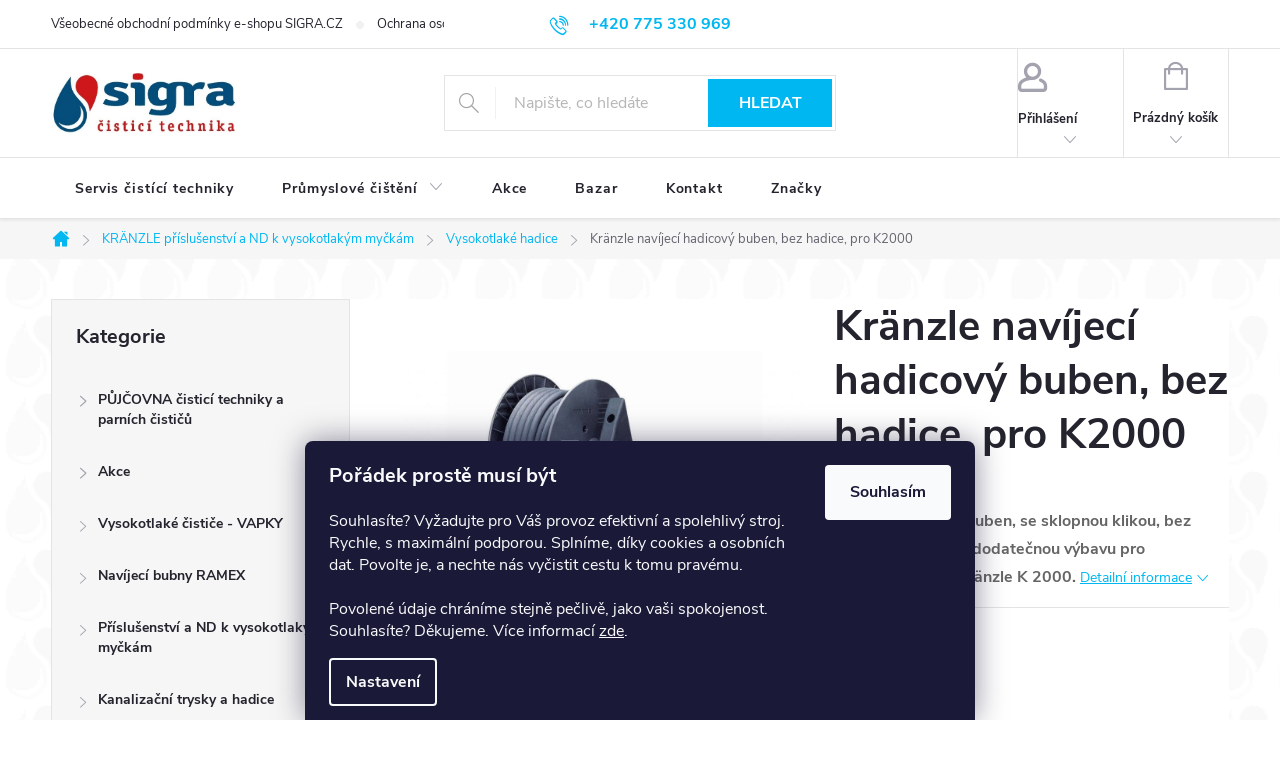

--- FILE ---
content_type: text/html; charset=utf-8
request_url: https://www.sigra.cz/zbozi/kranzle-navijeci-hadicovy-buben--bez-hadice--pro-k2000/
body_size: 31206
content:
<!doctype html><html lang="cs" dir="ltr" class="header-background-light external-fonts-loaded"><head><meta charset="utf-8" /><meta name="viewport" content="width=device-width,initial-scale=1" /><title>Kränzle navíjecí hadicový buben, bez hadice, pro K2000 | Sigra</title><link rel="preconnect" href="https://cdn.myshoptet.com" /><link rel="dns-prefetch" href="https://cdn.myshoptet.com" /><link rel="preload" href="https://cdn.myshoptet.com/prj/dist/master/cms/libs/jquery/jquery-1.11.3.min.js" as="script" /><link href="https://cdn.myshoptet.com/prj/dist/master/cms/templates/frontend_templates/shared/css/font-face/pt-sans.css" rel="stylesheet"><script>
dataLayer = [];
dataLayer.push({'shoptet' : {
    "pageId": 3179,
    "pageType": "productDetail",
    "currency": "CZK",
    "currencyInfo": {
        "decimalSeparator": ",",
        "exchangeRate": 1,
        "priceDecimalPlaces": 0,
        "symbol": "K\u010d",
        "symbolLeft": 0,
        "thousandSeparator": " "
    },
    "language": "cs",
    "projectId": 399368,
    "product": {
        "id": 12149,
        "guid": "065448ac-238f-11ed-800e-246e9615c34c",
        "hasVariants": false,
        "codes": [
            {
                "code": 48100
            }
        ],
        "code": "48100",
        "name": "Kr\u00e4nzle nav\u00edjec\u00ed hadicov\u00fd buben, bez hadice, pro K2000",
        "appendix": "",
        "weight": 0,
        "manufacturer": "Kranzle",
        "manufacturerGuid": "1EF5333BA88A693291E8DA0BA3DED3EE",
        "currentCategory": "KR\u00c4NZLE p\u0159\u00edslu\u0161enstv\u00ed a ND k vysokotlak\u00fdm my\u010dk\u00e1m | Vysokotlak\u00e9 hadice",
        "currentCategoryGuid": "a7e060a7-f783-11ec-ac23-ac1f6b0076ec",
        "defaultCategory": "KR\u00c4NZLE p\u0159\u00edslu\u0161enstv\u00ed a ND k vysokotlak\u00fdm my\u010dk\u00e1m | Vysokotlak\u00e9 hadice",
        "defaultCategoryGuid": "a7e060a7-f783-11ec-ac23-ac1f6b0076ec",
        "currency": "CZK",
        "priceWithVat": 5324
    },
    "cartInfo": {
        "id": null,
        "freeShipping": false,
        "freeShippingFrom": 2400,
        "leftToFreeGift": {
            "formattedPrice": "0 K\u010d",
            "priceLeft": 0
        },
        "freeGift": false,
        "leftToFreeShipping": {
            "priceLeft": 2400,
            "dependOnRegion": 0,
            "formattedPrice": "2 400 K\u010d"
        },
        "discountCoupon": [],
        "getNoBillingShippingPrice": {
            "withoutVat": 0,
            "vat": 0,
            "withVat": 0
        },
        "cartItems": [],
        "taxMode": "ORDINARY"
    },
    "cart": [],
    "customer": {
        "priceRatio": 1,
        "priceListId": 1,
        "groupId": null,
        "registered": false,
        "mainAccount": false
    }
}});
dataLayer.push({'cookie_consent' : {
    "marketing": "denied",
    "analytics": "denied"
}});
document.addEventListener('DOMContentLoaded', function() {
    shoptet.consent.onAccept(function(agreements) {
        if (agreements.length == 0) {
            return;
        }
        dataLayer.push({
            'cookie_consent' : {
                'marketing' : (agreements.includes(shoptet.config.cookiesConsentOptPersonalisation)
                    ? 'granted' : 'denied'),
                'analytics': (agreements.includes(shoptet.config.cookiesConsentOptAnalytics)
                    ? 'granted' : 'denied')
            },
            'event': 'cookie_consent'
        });
    });
});
</script>
<meta property="og:type" content="website"><meta property="og:site_name" content="sigra.cz"><meta property="og:url" content="https://www.sigra.cz/zbozi/kranzle-navijeci-hadicovy-buben--bez-hadice--pro-k2000/"><meta property="og:title" content="Kränzle navíjecí hadicový buben, bez hadice, pro K2000 | Sigra"><meta name="author" content="SIGRA.CZ"><meta name="web_author" content="Shoptet.cz"><meta name="dcterms.rightsHolder" content="www.sigra.cz"><meta name="robots" content="index,follow"><meta property="og:image" content="https://cdn.myshoptet.com/usr/www.sigra.cz/user/shop/big/12149_1f94edbedd91ec063c56e97fc8a21039.jpg?6305f3e0"><meta property="og:description" content="Kränzle navíjecí hadicový buben, bez hadice, pro K2000. Hadicový navíjecí buben, se sklopnou klikou, bez hadice! Jedná se o dodatečnou výbavu pro modelovou řadu Kränzle K 2000."><meta name="description" content="Kränzle navíjecí hadicový buben, bez hadice, pro K2000. Hadicový navíjecí buben, se sklopnou klikou, bez hadice! Jedná se o dodatečnou výbavu pro modelovou řadu Kränzle K 2000."><meta property="product:price:amount" content="5324"><meta property="product:price:currency" content="CZK"><style>:root {--color-primary: #00B7F1;--color-primary-h: 194;--color-primary-s: 100%;--color-primary-l: 47%;--color-primary-hover: #00B7F1;--color-primary-hover-h: 194;--color-primary-hover-s: 100%;--color-primary-hover-l: 47%;--color-secondary: #02537F;--color-secondary-h: 201;--color-secondary-s: 97%;--color-secondary-l: 25%;--color-secondary-hover: #0378BB;--color-secondary-hover-h: 202;--color-secondary-hover-s: 97%;--color-secondary-hover-l: 37%;--color-tertiary: #000000;--color-tertiary-h: 0;--color-tertiary-s: 0%;--color-tertiary-l: 0%;--color-tertiary-hover: #000000;--color-tertiary-hover-h: 0;--color-tertiary-hover-s: 0%;--color-tertiary-hover-l: 0%;--color-header-background: #ffffff;--template-font: "PT Sans";--template-headings-font: "PT Sans";--header-background-url: url("[data-uri]");--cookies-notice-background: #1A1937;--cookies-notice-color: #F8FAFB;--cookies-notice-button-hover: #f5f5f5;--cookies-notice-link-hover: #27263f;--templates-update-management-preview-mode-content: "Náhled aktualizací šablony je aktivní pro váš prohlížeč."}</style>
    <script>var shoptet = shoptet || {};</script>
    <script src="https://cdn.myshoptet.com/prj/dist/master/shop/dist/main-3g-header.js.05f199e7fd2450312de2.js"></script>
<!-- User include --><!-- service 776(417) html code header -->
<link type="text/css" rel="stylesheet" media="all"  href="https://cdn.myshoptet.com/usr/paxio.myshoptet.com/user/documents/blank/style.css?v1602546"/>
<link href="https://cdn.myshoptet.com/prj/dist/master/shop/dist/font-shoptet-11.css.62c94c7785ff2cea73b2.css" rel="stylesheet">
<link href="https://cdn.myshoptet.com/usr/paxio.myshoptet.com/user/documents/blank/ikony.css?v9" rel="stylesheet">
<link type="text/css" rel="stylesheet" media="screen"  href="https://cdn.myshoptet.com/usr/paxio.myshoptet.com/user/documents/blank/preklady.css?v27" />
<link rel="stylesheet" href="https://cdn.myshoptet.com/usr/paxio.myshoptet.com/user/documents/blank/Slider/slick.css" />
<link rel="stylesheet" href="https://cdn.myshoptet.com/usr/paxio.myshoptet.com/user/documents/blank/Slider/slick-theme.css?v4" />
<link rel="stylesheet" href="https://cdn.myshoptet.com/usr/paxio.myshoptet.com/user/documents/blank/Slider/slick-classic.css?v3" />

<!-- api 426(80) html code header -->
<link rel="stylesheet" href="https://cdn.myshoptet.com/usr/api2.dklab.cz/user/documents/_doplnky/navstivene/399368/8/399368_8.css" type="text/css" /><style> :root { --dklab-lastvisited-background-color: #FFFFFF; } </style>
<!-- project html code header -->
<style>
.siteCookies__text strong {font-size: 20px;}
.siteCookies__link {
    background: none;
    border: 2px solid var(--cookies-notice-color);
    border-radius: 4px;
    color: var(--cookies-notice-color);
    display: block;
    font-weight: 700;
    line-height: 44px;
    padding: 0 15px;
    text-decoration: none;
}
</style>
<!-- /User include --><link rel="shortcut icon" href="/favicon.ico" type="image/x-icon" /><link rel="canonical" href="https://www.sigra.cz/zbozi/kranzle-navijeci-hadicovy-buben--bez-hadice--pro-k2000/" /><style>/* custom background */@media (min-width: 992px) {body {background-position: left top;background-repeat: repeat !important;background-attachment: fixed;background-image: url('https://cdn.myshoptet.com/usr/www.sigra.cz/user/frontend_backgrounds/logo-bg-repeat-condensed.png');}}</style>    <!-- Global site tag (gtag.js) - Google Analytics -->
    <script async src="https://www.googletagmanager.com/gtag/js?id=G-M4KVCNKSE4"></script>
    <script>
        
        window.dataLayer = window.dataLayer || [];
        function gtag(){dataLayer.push(arguments);}
        

                    console.debug('default consent data');

            gtag('consent', 'default', {"ad_storage":"denied","analytics_storage":"denied","ad_user_data":"denied","ad_personalization":"denied","wait_for_update":500});
            dataLayer.push({
                'event': 'default_consent'
            });
        
        gtag('js', new Date());

        
                gtag('config', 'G-M4KVCNKSE4', {"groups":"GA4","send_page_view":false,"content_group":"productDetail","currency":"CZK","page_language":"cs"});
        
                gtag('config', 'AW-11005746094', {"allow_enhanced_conversions":true});
        
        
        
        
        
                    gtag('event', 'page_view', {"send_to":"GA4","page_language":"cs","content_group":"productDetail","currency":"CZK"});
        
                gtag('set', 'currency', 'CZK');

        gtag('event', 'view_item', {
            "send_to": "UA",
            "items": [
                {
                    "id": "48100",
                    "name": "Kr\u00e4nzle nav\u00edjec\u00ed hadicov\u00fd buben, bez hadice, pro K2000",
                    "category": "KR\u00c4NZLE p\u0159\u00edslu\u0161enstv\u00ed a ND k vysokotlak\u00fdm my\u010dk\u00e1m \/ Vysokotlak\u00e9 hadice",
                                        "brand": "Kranzle",
                                                            "price": 4400
                }
            ]
        });
        
        
        
        
        
                    gtag('event', 'view_item', {"send_to":"GA4","page_language":"cs","content_group":"productDetail","value":4400,"currency":"CZK","items":[{"item_id":"48100","item_name":"Kr\u00e4nzle nav\u00edjec\u00ed hadicov\u00fd buben, bez hadice, pro K2000","item_brand":"Kranzle","item_category":"KR\u00c4NZLE p\u0159\u00edslu\u0161enstv\u00ed a ND k vysokotlak\u00fdm my\u010dk\u00e1m","item_category2":"Vysokotlak\u00e9 hadice","price":4400,"quantity":1,"index":0}]});
        
        
        
        
        
        
        
        document.addEventListener('DOMContentLoaded', function() {
            if (typeof shoptet.tracking !== 'undefined') {
                for (var id in shoptet.tracking.bannersList) {
                    gtag('event', 'view_promotion', {
                        "send_to": "UA",
                        "promotions": [
                            {
                                "id": shoptet.tracking.bannersList[id].id,
                                "name": shoptet.tracking.bannersList[id].name,
                                "position": shoptet.tracking.bannersList[id].position
                            }
                        ]
                    });
                }
            }

            shoptet.consent.onAccept(function(agreements) {
                if (agreements.length !== 0) {
                    console.debug('gtag consent accept');
                    var gtagConsentPayload =  {
                        'ad_storage': agreements.includes(shoptet.config.cookiesConsentOptPersonalisation)
                            ? 'granted' : 'denied',
                        'analytics_storage': agreements.includes(shoptet.config.cookiesConsentOptAnalytics)
                            ? 'granted' : 'denied',
                                                                                                'ad_user_data': agreements.includes(shoptet.config.cookiesConsentOptPersonalisation)
                            ? 'granted' : 'denied',
                        'ad_personalization': agreements.includes(shoptet.config.cookiesConsentOptPersonalisation)
                            ? 'granted' : 'denied',
                        };
                    console.debug('update consent data', gtagConsentPayload);
                    gtag('consent', 'update', gtagConsentPayload);
                    dataLayer.push(
                        { 'event': 'update_consent' }
                    );
                }
            });
        });
    </script>
<script>
    (function(t, r, a, c, k, i, n, g) { t['ROIDataObject'] = k;
    t[k]=t[k]||function(){ (t[k].q=t[k].q||[]).push(arguments) },t[k].c=i;n=r.createElement(a),
    g=r.getElementsByTagName(a)[0];n.async=1;n.src=c;g.parentNode.insertBefore(n,g)
    })(window, document, 'script', '//www.heureka.cz/ocm/sdk.js?source=shoptet&version=2&page=product_detail', 'heureka', 'cz');

    heureka('set_user_consent', 0);
</script>
</head><body class="desktop id-3179 in-vysokotlake-hadice-3 template-11 type-product type-detail multiple-columns-body columns-mobile-2 columns-3 blank-mode blank-mode-css ums_forms_redesign--off ums_a11y_category_page--on ums_discussion_rating_forms--off ums_flags_display_unification--on ums_a11y_login--on mobile-header-version-1">
        <div id="fb-root"></div>
        <script>
            window.fbAsyncInit = function() {
                FB.init({
//                    appId            : 'your-app-id',
                    autoLogAppEvents : true,
                    xfbml            : true,
                    version          : 'v19.0'
                });
            };
        </script>
        <script async defer crossorigin="anonymous" src="https://connect.facebook.net/cs_CZ/sdk.js"></script>    <div class="siteCookies siteCookies--bottom siteCookies--dark js-siteCookies" role="dialog" data-testid="cookiesPopup" data-nosnippet>
        <div class="siteCookies__form">
            <div class="siteCookies__content">
                <div class="siteCookies__text">
                    <strong>Pořádek prostě musí být</strong><br /><br />Souhlasíte? Vyžadujte pro Váš provoz efektivní a spolehlivý stroj. Rychle, s maximální podporou. Splníme, díky cookies a osobních dat. Povolte je, a nechte nás vyčistit cestu k tomu pravému.<br /><br />Povolené údaje chráníme stejně pečlivě, jako vaši spokojenost. Souhlasíte? Děkujeme. Více informací <a href="http://www.sigra.sk/podminky-ochrany-osobnich-udaju/" target="\">zde</a>.
                </div>
                <p class="siteCookies__links">
                    <button class="siteCookies__link js-cookies-settings" aria-label="Nastavení cookies" data-testid="cookiesSettings">Nastavení</button>
                </p>
            </div>
            <div class="siteCookies__buttonWrap">
                                <button class="siteCookies__button js-cookiesConsentSubmit" value="all" aria-label="Přijmout cookies" data-testid="buttonCookiesAccept">Souhlasím</button>
            </div>
        </div>
        <script>
            document.addEventListener("DOMContentLoaded", () => {
                const siteCookies = document.querySelector('.js-siteCookies');
                document.addEventListener("scroll", shoptet.common.throttle(() => {
                    const st = document.documentElement.scrollTop;
                    if (st > 1) {
                        siteCookies.classList.add('siteCookies--scrolled');
                    } else {
                        siteCookies.classList.remove('siteCookies--scrolled');
                    }
                }, 100));
            });
        </script>
    </div>
<a href="#content" class="skip-link sr-only">Přejít na obsah</a><div class="overall-wrapper"><div class="user-action"><div class="container">
    <div class="user-action-in">
                    <div id="login" class="user-action-login popup-widget login-widget" role="dialog" aria-labelledby="loginHeading">
        <div class="popup-widget-inner">
                            <h2 id="loginHeading">Přihlášení k vašemu účtu</h2><div id="customerLogin"><form action="/action/Customer/Login/" method="post" id="formLoginIncluded" class="csrf-enabled formLogin" data-testid="formLogin"><input type="hidden" name="referer" value="" /><div class="form-group"><div class="input-wrapper email js-validated-element-wrapper no-label"><input type="email" name="email" class="form-control" autofocus placeholder="E-mailová adresa (např. jan@novak.cz)" data-testid="inputEmail" autocomplete="email" required /></div></div><div class="form-group"><div class="input-wrapper password js-validated-element-wrapper no-label"><input type="password" name="password" class="form-control" placeholder="Heslo" data-testid="inputPassword" autocomplete="current-password" required /><span class="no-display">Nemůžete vyplnit toto pole</span><input type="text" name="surname" value="" class="no-display" /></div></div><div class="form-group"><div class="login-wrapper"><button type="submit" class="btn btn-secondary btn-text btn-login" data-testid="buttonSubmit">Přihlásit se</button><div class="password-helper"><a href="/registrace/" data-testid="signup" rel="nofollow">Nová registrace</a><a href="/klient/zapomenute-heslo/" rel="nofollow">Zapomenuté heslo</a></div></div></div><div class="social-login-buttons"><div class="social-login-buttons-divider"><span>nebo</span></div><div class="form-group"><a href="/action/Social/login/?provider=Seznam" class="login-btn seznam" rel="nofollow"><span class="login-seznam-icon"></span><strong>Přihlásit se přes Seznam</strong></a></div></div></form>
</div>                    </div>
    </div>

                            <div id="cart-widget" class="user-action-cart popup-widget cart-widget loader-wrapper" data-testid="popupCartWidget" role="dialog" aria-hidden="true">
    <div class="popup-widget-inner cart-widget-inner place-cart-here">
        <div class="loader-overlay">
            <div class="loader"></div>
        </div>
    </div>

    <div class="cart-widget-button">
        <a href="/kosik/" class="btn btn-conversion" id="continue-order-button" rel="nofollow" data-testid="buttonNextStep">Pokračovat do košíku</a>
    </div>
</div>
            </div>
</div>
</div><div class="top-navigation-bar" data-testid="topNavigationBar">

    <div class="container">

        <div class="top-navigation-contacts">
            <strong>Zákaznická podpora:</strong><a href="tel:+420775330969" class="project-phone" aria-label="Zavolat na +420775330969" data-testid="contactboxPhone"><span>+420 775 330 969</span></a><a href="mailto:obchod@sigra.cz" class="project-email" data-testid="contactboxEmail"><span>obchod@sigra.cz</span></a>        </div>

                            <div class="top-navigation-menu">
                <div class="top-navigation-menu-trigger"></div>
                <ul class="top-navigation-bar-menu">
                                            <li class="top-navigation-menu-item-39">
                            <a href="/vseobecne-obchodni-podminky-e-shopu-sigra-cz/">Všeobecné obchodní podmínky e-shopu SIGRA.CZ</a>
                        </li>
                                            <li class="top-navigation-menu-item-691">
                            <a href="/podminky-ochrany-osobnich-udaju/">Ochrana osobních údajů</a>
                        </li>
                                    </ul>
                <ul class="top-navigation-bar-menu-helper"></ul>
            </div>
        
        <div class="top-navigation-tools">
            <div class="responsive-tools">
                <a href="#" class="toggle-window" data-target="search" aria-label="Hledat" data-testid="linkSearchIcon"></a>
                                                            <a href="#" class="toggle-window" data-target="login"></a>
                                                    <a href="#" class="toggle-window" data-target="navigation" aria-label="Menu" data-testid="hamburgerMenu"></a>
            </div>
                        <button class="top-nav-button top-nav-button-login toggle-window" type="button" data-target="login" aria-haspopup="dialog" aria-controls="login" aria-expanded="false" data-testid="signin"><span>Přihlášení</span></button>        </div>

    </div>

</div>
<header id="header"><div class="container navigation-wrapper">
    <div class="header-top">
        <div class="site-name-wrapper">
            <div class="site-name"><a href="/" data-testid="linkWebsiteLogo"><img src="https://cdn.myshoptet.com/usr/www.sigra.cz/user/logos/logo_2022_cistici__technika-3.jpg" alt="SIGRA.CZ" fetchpriority="low" /></a></div>        </div>
        <div class="search" itemscope itemtype="https://schema.org/WebSite">
            <meta itemprop="headline" content="Vysokotlaké hadice"/><meta itemprop="url" content="https://www.sigra.cz"/><meta itemprop="text" content="Kränzle navíjecí hadicový buben, bez hadice, pro K2000. Hadicový navíjecí buben, se sklopnou klikou, bez hadice! Jedná se o dodatečnou výbavu pro modelovou řadu Kränzle K 2000."/>            <form action="/action/ProductSearch/prepareString/" method="post"
    id="formSearchForm" class="search-form compact-form js-search-main"
    itemprop="potentialAction" itemscope itemtype="https://schema.org/SearchAction" data-testid="searchForm">
    <fieldset>
        <meta itemprop="target"
            content="https://www.sigra.cz/vyhledavani/?string={string}"/>
        <input type="hidden" name="language" value="cs"/>
        
            
<input
    type="search"
    name="string"
        class="query-input form-control search-input js-search-input"
    placeholder="Napište, co hledáte"
    autocomplete="off"
    required
    itemprop="query-input"
    aria-label="Vyhledávání"
    data-testid="searchInput"
>
            <button type="submit" class="btn btn-default" data-testid="searchBtn">Hledat</button>
        
    </fieldset>
</form>
        </div>
        <div class="navigation-buttons">
                
    <a href="/kosik/" class="btn btn-icon toggle-window cart-count" data-target="cart" data-hover="true" data-redirect="true" data-testid="headerCart" rel="nofollow" aria-haspopup="dialog" aria-expanded="false" aria-controls="cart-widget">
        
                <span class="sr-only">Nákupní košík</span>
        
            <span class="cart-price visible-lg-inline-block" data-testid="headerCartPrice">
                                    Prázdný košík                            </span>
        
    
            </a>
        </div>
    </div>
    <nav id="navigation" aria-label="Hlavní menu" data-collapsible="true"><div class="navigation-in menu"><ul class="menu-level-1" role="menubar" data-testid="headerMenuItems"><li class="menu-item-2940" role="none"><a href="/servis/" data-testid="headerMenuItem" role="menuitem" aria-expanded="false"><b>Servis čistící techniky</b></a></li>
<li class="menu-item-693 ext" role="none"><a href="/prumyslove-cisteni/" data-testid="headerMenuItem" role="menuitem" aria-haspopup="true" aria-expanded="false"><b>Průmyslové čištění</b><span class="submenu-arrow"></span></a><ul class="menu-level-2" aria-label="Průmyslové čištění" tabindex="-1" role="menu"><li class="" role="none"><a href="/prumyslove-cisteni/brouseni-prumyslovych-podlah/" class="menu-image" data-testid="headerMenuItem" tabindex="-1" aria-hidden="true"><img src="data:image/svg+xml,%3Csvg%20width%3D%22140%22%20height%3D%22100%22%20xmlns%3D%22http%3A%2F%2Fwww.w3.org%2F2000%2Fsvg%22%3E%3C%2Fsvg%3E" alt="" aria-hidden="true" width="140" height="100"  data-src="https://cdn.myshoptet.com/usr/www.sigra.cz/user/articles/images/brou__en___pr__myslov__ch_podlah.jpg" fetchpriority="low" /></a><div><a href="/prumyslove-cisteni/brouseni-prumyslovych-podlah/" data-testid="headerMenuItem" role="menuitem"><span>Broušení průmyslových podlah</span></a>
                        </div></li><li class="" role="none"><a href="/prumyslove-cisteni/cenik-prumysloveho-cisteni/" class="menu-image" data-testid="headerMenuItem" tabindex="-1" aria-hidden="true"><img src="data:image/svg+xml,%3Csvg%20width%3D%22140%22%20height%3D%22100%22%20xmlns%3D%22http%3A%2F%2Fwww.w3.org%2F2000%2Fsvg%22%3E%3C%2Fsvg%3E" alt="" aria-hidden="true" width="140" height="100"  data-src="https://cdn.myshoptet.com/usr/www.sigra.cz/user/articles/images/image2.jpg" fetchpriority="low" /></a><div><a href="/prumyslove-cisteni/cenik-prumysloveho-cisteni/" data-testid="headerMenuItem" role="menuitem"><span>Ceník průmyslového čištení</span></a>
                        </div></li><li class="" role="none"><a href="/prumyslove-cisteni/cisteni-betonovych-podlah/" class="menu-image" data-testid="headerMenuItem" tabindex="-1" aria-hidden="true"><img src="data:image/svg+xml,%3Csvg%20width%3D%22140%22%20height%3D%22100%22%20xmlns%3D%22http%3A%2F%2Fwww.w3.org%2F2000%2Fsvg%22%3E%3C%2Fsvg%3E" alt="" aria-hidden="true" width="140" height="100"  data-src="https://cdn.myshoptet.com/usr/www.sigra.cz/user/articles/images/brou__en___betonu_realizace.jpg" fetchpriority="low" /></a><div><a href="/prumyslove-cisteni/cisteni-betonovych-podlah/" data-testid="headerMenuItem" role="menuitem"><span>Čištění betonových podlah</span></a>
                        </div></li><li class="" role="none"><a href="/prumyslove-cisteni/myti-a-cisteni-prumyslovych-hal/" class="menu-image" data-testid="headerMenuItem" tabindex="-1" aria-hidden="true"><img src="data:image/svg+xml,%3Csvg%20width%3D%22140%22%20height%3D%22100%22%20xmlns%3D%22http%3A%2F%2Fwww.w3.org%2F2000%2Fsvg%22%3E%3C%2Fsvg%3E" alt="" aria-hidden="true" width="140" height="100"  data-src="https://cdn.myshoptet.com/prj/dist/master/cms/templates/frontend_templates/00/img/folder.svg" fetchpriority="low" /></a><div><a href="/prumyslove-cisteni/myti-a-cisteni-prumyslovych-hal/" data-testid="headerMenuItem" role="menuitem"><span>Mytí a čištění průmyslových hal</span></a>
                        </div></li><li class="" role="none"><a href="/prumyslove-cisteni/obtego-funkcni-ochranny-system-betonovych-podlah/" class="menu-image" data-testid="headerMenuItem" tabindex="-1" aria-hidden="true"><img src="data:image/svg+xml,%3Csvg%20width%3D%22140%22%20height%3D%22100%22%20xmlns%3D%22http%3A%2F%2Fwww.w3.org%2F2000%2Fsvg%22%3E%3C%2Fsvg%3E" alt="" aria-hidden="true" width="140" height="100"  data-src="https://cdn.myshoptet.com/usr/www.sigra.cz/user/articles/images/obtego_kategorie.jpg" fetchpriority="low" /></a><div><a href="/prumyslove-cisteni/obtego-funkcni-ochranny-system-betonovych-podlah/" data-testid="headerMenuItem" role="menuitem"><span>OBTEGO funkční ochranný systém betonových podlah</span></a>
                        </div></li><li class="" role="none"><a href="/prumyslove-cisteni/odmastovani-povrchu-a-podlah/" class="menu-image" data-testid="headerMenuItem" tabindex="-1" aria-hidden="true"><img src="data:image/svg+xml,%3Csvg%20width%3D%22140%22%20height%3D%22100%22%20xmlns%3D%22http%3A%2F%2Fwww.w3.org%2F2000%2Fsvg%22%3E%3C%2Fsvg%3E" alt="" aria-hidden="true" width="140" height="100"  data-src="https://cdn.myshoptet.com/usr/www.sigra.cz/user/articles/images/image3.jpg" fetchpriority="low" /></a><div><a href="/prumyslove-cisteni/odmastovani-povrchu-a-podlah/" data-testid="headerMenuItem" role="menuitem"><span>Odmašťování povrchů a podlah</span></a>
                        </div></li><li class="" role="none"><a href="/prumyslove-cisteni/odstraneni-a-strzeni-podlah/" class="menu-image" data-testid="headerMenuItem" tabindex="-1" aria-hidden="true"><img src="data:image/svg+xml,%3Csvg%20width%3D%22140%22%20height%3D%22100%22%20xmlns%3D%22http%3A%2F%2Fwww.w3.org%2F2000%2Fsvg%22%3E%3C%2Fsvg%3E" alt="" aria-hidden="true" width="140" height="100"  data-src="https://cdn.myshoptet.com/prj/dist/master/cms/templates/frontend_templates/00/img/folder.svg" fetchpriority="low" /></a><div><a href="/prumyslove-cisteni/odstraneni-a-strzeni-podlah/" data-testid="headerMenuItem" role="menuitem"><span>Odstranění a stržení podlah</span></a>
                        </div></li><li class="" role="none"><a href="/prumyslove-cisteni/odstraneni-graffiti/" class="menu-image" data-testid="headerMenuItem" tabindex="-1" aria-hidden="true"><img src="data:image/svg+xml,%3Csvg%20width%3D%22140%22%20height%3D%22100%22%20xmlns%3D%22http%3A%2F%2Fwww.w3.org%2F2000%2Fsvg%22%3E%3C%2Fsvg%3E" alt="" aria-hidden="true" width="140" height="100"  data-src="https://cdn.myshoptet.com/prj/dist/master/cms/templates/frontend_templates/00/img/folder.svg" fetchpriority="low" /></a><div><a href="/prumyslove-cisteni/odstraneni-graffiti/" data-testid="headerMenuItem" role="menuitem"><span>Odstranění graffiti</span></a>
                        </div></li><li class="" role="none"><a href="/prumyslove-cisteni/odstranovani-a-cisteni-zvykacek/" class="menu-image" data-testid="headerMenuItem" tabindex="-1" aria-hidden="true"><img src="data:image/svg+xml,%3Csvg%20width%3D%22140%22%20height%3D%22100%22%20xmlns%3D%22http%3A%2F%2Fwww.w3.org%2F2000%2Fsvg%22%3E%3C%2Fsvg%3E" alt="" aria-hidden="true" width="140" height="100"  data-src="https://cdn.myshoptet.com/prj/dist/master/cms/templates/frontend_templates/00/img/folder.svg" fetchpriority="low" /></a><div><a href="/prumyslove-cisteni/odstranovani-a-cisteni-zvykacek/" data-testid="headerMenuItem" role="menuitem"><span>Odstraňování a čištění žvýkaček</span></a>
                        </div></li></ul></li>
<li class="menu-item-2957" role="none"><a href="/kategorie/akce/" data-testid="headerMenuItem" role="menuitem" aria-expanded="false"><b>Akce</b></a></li>
<li class="menu-item-2736" role="none"><a href="/kategorie/bazar/" data-testid="headerMenuItem" role="menuitem" aria-expanded="false"><b>Bazar</b></a></li>
<li class="menu-item-29" role="none"><a href="/kontakt/" data-testid="headerMenuItem" role="menuitem" aria-expanded="false"><b>Kontakt</b></a></li>
<li class="appended-category menu-item-3328" role="none"><a href="/kategorie/pujcovna-cistici-techniky-a-parnich-cisticu/"><b>PŮJČOVNA čisticí techniky a parních čističů</b></a></li><li class="appended-category menu-item-2451 ext" role="none"><a href="/kategorie/vysokotlake-cistice-vapky/"><b>Vysokotlaké čističe - VAPKY</b><span class="submenu-arrow" role="menuitem"></span></a><ul class="menu-level-2 menu-level-2-appended" role="menu"><li class="menu-item-2538" role="none"><a href="/kategorie/studenovodni/" data-testid="headerMenuItem" role="menuitem"><span>Studenovodní</span></a></li><li class="menu-item-2553" role="none"><a href="/kategorie/s-ohrevem-vody/" data-testid="headerMenuItem" role="menuitem"><span>S ohřevem vody</span></a></li><li class="menu-item-2550" role="none"><a href="/kategorie/benzinove-dieselove/" data-testid="headerMenuItem" role="menuitem"><span>Benzínové / Dieselové</span></a></li><li class="menu-item-2547" role="none"><a href="/kategorie/vykonne--330-bar-a-vice/" data-testid="headerMenuItem" role="menuitem"><span>Výkonné (330 bar a více)</span></a></li><li class="menu-item-2691" role="none"><a href="/kategorie/pro-potravinarsky-a-masny-prumysl/" data-testid="headerMenuItem" role="menuitem"><span>Pro potravinářský a masný průmysl</span></a></li><li class="menu-item-2688" role="none"><a href="/kategorie/velky-objem-vody-pro-prumysl/" data-testid="headerMenuItem" role="menuitem"><span>Velký objem vody pro průmysl</span></a></li><li class="menu-item-2574" role="none"><a href="/kategorie/mobilni-kotle-pro-ohrev-vody/" data-testid="headerMenuItem" role="menuitem"><span>Mobilní kotle pro ohřev vody</span></a></li><li class="menu-item-2975" role="none"><a href="/kategorie/hobby-vysokotlake-cistice-2/" data-testid="headerMenuItem" role="menuitem"><span>Hobby vysokotlaké čističe</span></a></li><li class="menu-item-2493" role="none"><a href="/kategorie/chemie-pro-vysokotlake-cistice/" data-testid="headerMenuItem" role="menuitem"><span>Chemie pro vysokotlaké čističe</span></a></li></ul></li><li class="appended-category menu-item-2667 ext" role="none"><a href="/kategorie/navijeci-bubny-ramex/"><b>Navíjecí bubny RAMEX</b><span class="submenu-arrow" role="menuitem"></span></a><ul class="menu-level-2 menu-level-2-appended" role="menu"><li class="menu-item-3317" role="none"><a href="/kategorie/do-250-bar/" data-testid="headerMenuItem" role="menuitem"><span>do 250 bar</span></a></li><li class="menu-item-3320" role="none"><a href="/kategorie/do-400-bar/" data-testid="headerMenuItem" role="menuitem"><span>do 400 bar</span></a></li><li class="menu-item-3323" role="none"><a href="/kategorie/do-600-bar/" data-testid="headerMenuItem" role="menuitem"><span>do 600 bar</span></a></li></ul></li><li class="appended-category menu-item-2565 ext" role="none"><a href="/kategorie/prislusenstvi-a-nd-k--vysokotlakym-myckam/"><b>Příslušenství a ND k vysokotlakým myčkám</b><span class="submenu-arrow" role="menuitem"></span></a><ul class="menu-level-2 menu-level-2-appended" role="menu"><li class="menu-item-2652" role="none"><a href="/kategorie/tlakove-pistole/" data-testid="headerMenuItem" role="menuitem"><span>Tlakové pistole</span></a></li><li class="menu-item-2655" role="none"><a href="/kategorie/vysokotlake-hadice-2/" data-testid="headerMenuItem" role="menuitem"><span>Vysokotlaké hadice</span></a></li><li class="menu-item-2664" role="none"><a href="/kategorie/vysokotlake-trysky/" data-testid="headerMenuItem" role="menuitem"><span>Vysokotlaké trysky</span></a></li><li class="menu-item-2673" role="none"><a href="/kategorie/rotacni-trysky/" data-testid="headerMenuItem" role="menuitem"><span>Rotační trysky</span></a></li><li class="menu-item-2646" role="none"><a href="/kategorie/nastavce/" data-testid="headerMenuItem" role="menuitem"><span>Nástavce</span></a></li><li class="menu-item-3240" role="none"><a href="/kategorie/piskovaci-sady/" data-testid="headerMenuItem" role="menuitem"><span>Pískovací sady</span></a></li><li class="menu-item-2661" role="none"><a href="/kategorie/penovaci-nastavce-a-injektory/" data-testid="headerMenuItem" role="menuitem"><span>Pěnovací nástavce a injektory</span></a></li><li class="menu-item-2790" role="none"><a href="/kategorie/cistice-ploch-2/" data-testid="headerMenuItem" role="menuitem"><span>Čističe ploch</span></a></li><li class="menu-item-2769" role="none"><a href="/kategorie/kartace-a-rotacni-myci-kartace/" data-testid="headerMenuItem" role="menuitem"><span>Kartáče a rotační mycí kartáče</span></a></li><li class="menu-item-2694" role="none"><a href="/kategorie/ventily--spojky--redukce/" data-testid="headerMenuItem" role="menuitem"><span>Ventily, spojky, redukce</span></a></li><li class="menu-item-2925" role="none"><a href="/kategorie/otocna-ramena-a-klouby/" data-testid="headerMenuItem" role="menuitem"><span>Otočná ramena a klouby</span></a></li><li class="menu-item-2676" role="none"><a href="/kategorie/motory--cerpadla-a-regulacni-ventily/" data-testid="headerMenuItem" role="menuitem"><span>Motory, čerpadla a regulační bloky</span></a></li><li class="menu-item-2658" role="none"><a href="/kategorie/filtrace-vody/" data-testid="headerMenuItem" role="menuitem"><span>Filtrace vody</span></a></li><li class="menu-item-2898" role="none"><a href="/kategorie/zmekcovani-a-uprava-vody/" data-testid="headerMenuItem" role="menuitem"><span>Změkčování a úprava vody</span></a></li></ul></li><li class="appended-category menu-item-2568 ext" role="none"><a href="/kategorie/kanalizacni-trysky-a-hadice/"><b>Kanalizační trysky a hadice</b><span class="submenu-arrow" role="menuitem"></span></a><ul class="menu-level-2 menu-level-2-appended" role="menu"><li class="menu-item-3020" role="none"><a href="/kategorie/kanalizacni-hadice-2/" data-testid="headerMenuItem" role="menuitem"><span>Kanalizační hadice</span></a></li><li class="menu-item-3023" role="none"><a href="/kategorie/kanalizacni-trysky/" data-testid="headerMenuItem" role="menuitem"><span>Kanalizační trysky</span></a></li></ul></li><li class="appended-category menu-item-3173 ext" role="none"><a href="/kategorie/kranzle-prislusenstvi-a-nd-k-vysokotlakym-myckam/"><b>KRÄNZLE příslušenství a ND k vysokotlakým myčkám</b><span class="submenu-arrow" role="menuitem"></span></a><ul class="menu-level-2 menu-level-2-appended" role="menu"><li class="menu-item-3176" role="none"><a href="/kategorie/kranzle-tlakove-pistole/" data-testid="headerMenuItem" role="menuitem"><span>Tlakové pistole</span></a></li><li class="menu-item-3182" role="none"><a href="/kategorie/vysokotlke-trysky/" data-testid="headerMenuItem" role="menuitem"><span>Vysokotlaké trysky</span></a></li><li class="menu-item-3218" role="none"><a href="/kategorie/rotacni-trysky-2/" data-testid="headerMenuItem" role="menuitem"><span>Rotační trysky</span></a></li><li class="menu-item-3191" role="none"><a href="/kategorie/nastavce-2/" data-testid="headerMenuItem" role="menuitem"><span>Nástavce</span></a></li><li class="menu-item-3179" role="none"><a href="/kategorie/vysokotlake-hadice-3/" data-testid="headerMenuItem" role="menuitem"><span>Vysokotlaké hadice</span></a></li><li class="menu-item-3188" role="none"><a href="/kategorie/kanalizacni-hadice-a-trysky/" data-testid="headerMenuItem" role="menuitem"><span>Kanalizační hadice a trysky</span></a></li><li class="menu-item-3194" role="none"><a href="/kategorie/penovaci-nastavce-a-injektory-2/" data-testid="headerMenuItem" role="menuitem"><span>Pěnovací nástavce a injektory</span></a></li><li class="menu-item-3197" role="none"><a href="/kategorie/cistice-ploch-3/" data-testid="headerMenuItem" role="menuitem"><span>Čističe ploch</span></a></li><li class="menu-item-3200" role="none"><a href="/kategorie/kartace-2/" data-testid="headerMenuItem" role="menuitem"><span>Kartáče</span></a></li><li class="menu-item-3203" role="none"><a href="/kategorie/ventily--spojky--redukce-2/" data-testid="headerMenuItem" role="menuitem"><span>Ventily, spojky, redukce</span></a></li><li class="menu-item-3206" role="none"><a href="/kategorie/filtry/" data-testid="headerMenuItem" role="menuitem"><span>Filtry</span></a></li><li class="menu-item-3209" role="none"><a href="/kategorie/nizkotlake-hadice/" data-testid="headerMenuItem" role="menuitem"><span>Nízkotlaké hadice</span></a></li><li class="menu-item-3215" role="none"><a href="/kategorie/vysavac-kalu-a-odsavac-vody/" data-testid="headerMenuItem" role="menuitem"><span>Vysavač kalů a odsávač vody</span></a></li><li class="menu-item-3314" role="none"><a href="/kategorie/navijeci-buben/" data-testid="headerMenuItem" role="menuitem"><span>Navíjecí bubny Kranzle</span></a></li></ul></li><li class="appended-category menu-item-3245 ext" role="none"><a href="/kategorie/myti-solarnich-panelu-a-sklenenych-fasad-unger-a-rm-suttner/"><b>Mytí solárních panelů a skleněných fasád UNGER a RM Suttner</b><span class="submenu-arrow" role="menuitem"></span></a><ul class="menu-level-2 menu-level-2-appended" role="menu"><li class="menu-item-3248" role="none"><a href="/kategorie/filtracni-jednotky--a/" data-testid="headerMenuItem" role="menuitem"><span>Filtrační jednotky (A)</span></a></li><li class="menu-item-3260" role="none"><a href="/kategorie/kartace-a-nastavce--c-d/" data-testid="headerMenuItem" role="menuitem"><span>Kartáče a nástavce (C+D)</span></a></li><li class="menu-item-3263" role="none"><a href="/kategorie/filtracni-media-naplne/" data-testid="headerMenuItem" role="menuitem"><span>Filtrační média - náplně</span></a></li><li class="menu-item-3251" role="none"><a href="/kategorie/teleskopicke-tyce-nlite--b/" data-testid="headerMenuItem" role="menuitem"><span>Teleskopické tyče nLITE (B)</span></a></li><li class="menu-item-3266" role="none"><a href="/kategorie/prislusenstvi/" data-testid="headerMenuItem" role="menuitem"><span>Příslušenství</span></a></li></ul></li><li class="appended-category menu-item-2610 ext" role="none"><a href="/kategorie/parni-cistice/"><b>Parní čističe</b><span class="submenu-arrow" role="menuitem"></span></a><ul class="menu-level-2 menu-level-2-appended" role="menu"><li class="menu-item-2616" role="none"><a href="/kategorie/parni-cistice-pro-domacnost/" data-testid="headerMenuItem" role="menuitem"><span>Parní čističe pro domácnost</span></a></li><li class="menu-item-3309" role="none"><a href="/kategorie/parni-cistice-profesionalni/" data-testid="headerMenuItem" role="menuitem"><span>Parní čističe profesionální</span></a></li><li class="menu-item-2613" role="none"><a href="/kategorie/parni-cistice-pro-prumysl/" data-testid="headerMenuItem" role="menuitem"><span>Parní čističe pro průmysl</span></a></li><li class="menu-item-2978" role="none"><a href="/kategorie/chemie-k-parnim-cisticum/" data-testid="headerMenuItem" role="menuitem"><span>Příslušenství a chemie k parním čističům</span></a></li></ul></li><li class="appended-category menu-item-3101 ext" role="none"><a href="/kategorie/weidner-cisteni-cisteren--nadrzi-a-sudu/"><b>WEIDNER čistění cisteren, nádrží a sudů</b><span class="submenu-arrow" role="menuitem"></span></a><ul class="menu-level-2 menu-level-2-appended" role="menu"><li class="menu-item-3122" role="none"><a href="/kategorie/weidner-cistici-systemy-pro-nadrze-ibc/" data-testid="headerMenuItem" role="menuitem"><span>WEIDNER čistící systémy pro nádrže IBC</span></a></li></ul></li><li class="appended-category menu-item-3274 ext" role="none"><a href="/kategorie/rems-proplachovani--cisteni-trubek/"><b>REMS proplachování, čištění trubek</b><span class="submenu-arrow" role="menuitem"></span></a><ul class="menu-level-2 menu-level-2-appended" role="menu"><li class="menu-item-3280" role="none"><a href="/kategorie/prislusenstvi-k-proplachovani-trubek-rems/" data-testid="headerMenuItem" role="menuitem"><span>Příslušenství k proplachování trubek REMS</span></a></li></ul></li><li class="appended-category menu-item-2928 ext" role="none"><a href="/kategorie/vysavace/"><b>Vysavače</b><span class="submenu-arrow" role="menuitem"></span></a><ul class="menu-level-2 menu-level-2-appended" role="menu"><li class="menu-item-2730" role="none"><a href="/kategorie/domaci-a-na-zahradu/" data-testid="headerMenuItem" role="menuitem"><span>Domácí a na zahradu</span></a></li><li class="menu-item-2589" role="none"><a href="/kategorie/kancelarske-a-hotelove-vysavace/" data-testid="headerMenuItem" role="menuitem"><span>Kancelářské a hotelové vysavače</span></a></li><li class="menu-item-2586" role="none"><a href="/kategorie/prumyslove/" data-testid="headerMenuItem" role="menuitem"><span>Průmyslové</span></a></li><li class="menu-item-2601" role="none"><a href="/kategorie/velke-prumyslove-vysavace/" data-testid="headerMenuItem" role="menuitem"><span>Velké průmyslové vysavače</span></a></li><li class="menu-item-2778" role="none"><a href="/kategorie/samoobsluzne-vysavace-k--mycim-boxum-a-cs/" data-testid="headerMenuItem" role="menuitem"><span>Samoobslužné k mycím boxům a ČS</span></a></li></ul></li><li class="appended-category menu-item-2706 ext" role="none"><a href="/kategorie/prislusenstvi-a-nd-k-vysavacum/"><b>Příslušenství a ND k vysavačům</b><span class="submenu-arrow" role="menuitem"></span></a><ul class="menu-level-2 menu-level-2-appended" role="menu"><li class="menu-item-2712" role="none"><a href="/kategorie/prumer-32-mm/" data-testid="headerMenuItem" role="menuitem"><span>Průměr 32 mm</span></a></li><li class="menu-item-2727" role="none"><a href="/kategorie/prumer-36-mm/" data-testid="headerMenuItem" role="menuitem"><span>Průměr 36 mm</span></a></li><li class="menu-item-2718" role="none"><a href="/kategorie/prumer-40-mm/" data-testid="headerMenuItem" role="menuitem"><span>Průměr 40 mm</span></a></li><li class="menu-item-2721" role="none"><a href="/kategorie/prumer-50-mm/" data-testid="headerMenuItem" role="menuitem"><span>Průměr 50 mm</span></a></li><li class="menu-item-2709" role="none"><a href="/kategorie/hadice-a-trubky/" data-testid="headerMenuItem" role="menuitem"><span>Hadice a trubky</span></a></li><li class="menu-item-2724" role="none"><a href="/kategorie/hubice-a-koncovky/" data-testid="headerMenuItem" role="menuitem"><span>Hubice a koncovky</span></a></li><li class="menu-item-2766" role="none"><a href="/kategorie/filtry-a-sacky/" data-testid="headerMenuItem" role="menuitem"><span>Filtry a sáčky</span></a></li><li class="menu-item-3041" role="none"><a href="/kategorie/turbiny-saci-velke/" data-testid="headerMenuItem" role="menuitem"><span>Turbíny sací velké</span></a></li><li class="menu-item-3222" role="none"><a href="/kategorie/motory-k-vysavacum/" data-testid="headerMenuItem" role="menuitem"><span>Motory k vysavačům</span></a></li></ul></li><li class="appended-category menu-item-2679 ext" role="none"><a href="/kategorie/tepovace-a-extraktory/"><b>Tepovače a extraktory</b><span class="submenu-arrow" role="menuitem"></span></a><ul class="menu-level-2 menu-level-2-appended" role="menu"><li class="menu-item-2760" role="none"><a href="/kategorie/prislusenstvi-2/" data-testid="headerMenuItem" role="menuitem"><span>Příslušenství k tepovačům a extraktorům</span></a></li><li class="menu-item-2981" role="none"><a href="/kategorie/chemie-k-tepovacum-a-extraktorum/" data-testid="headerMenuItem" role="menuitem"><span>Chemie k tepovačům a extraktorům</span></a></li></ul></li><li class="appended-category menu-item-2481 ext" role="none"><a href="/kategorie/podlahove-myci-stroje/"><b>Podlahové mycí stroje</b><span class="submenu-arrow" role="menuitem"></span></a><ul class="menu-level-2 menu-level-2-appended" role="menu"><li class="menu-item-2484" role="none"><a href="/kategorie/s--chodici-obsluhou/" data-testid="headerMenuItem" role="menuitem"><span>S chodící obsluhou</span></a></li><li class="menu-item-2865" role="none"><a href="/kategorie/se-sedici-obsluhou/" data-testid="headerMenuItem" role="menuitem"><span>Se sedící obsluhou</span></a></li><li class="menu-item-2889" role="none"><a href="/kategorie/chemie-k-podlahovym-mycim-strojum/" data-testid="headerMenuItem" role="menuitem"><span>Chemie k podlahovým mycím strojům</span></a></li><li class="menu-item-3044" role="none"><a href="/kategorie/prislusenstvi-a-nahr-dily/" data-testid="headerMenuItem" role="menuitem"><span>Příslušenství a náhr.díly</span></a></li><li class="menu-item-3335" role="none"><a href="/kategorie/jednokotoucove-myci-stroje/" data-testid="headerMenuItem" role="menuitem"><span>Jednokotoučové mycí stroje</span></a></li></ul></li><li class="appended-category menu-item-3288" role="none"><a href="/kategorie/podlahove-pady-fibratesco/"><b>Podlahové PADy FIBRATESCO</b></a></li><li class="appended-category menu-item-2739 ext" role="none"><a href="/kategorie/zametaci-stroje-stolzenberg--kranzle/"><b>Zametací stroje Stolzenberg, Kränzle</b><span class="submenu-arrow" role="menuitem"></span></a><ul class="menu-level-2 menu-level-2-appended" role="menu"><li class="menu-item-2742" role="none"><a href="/kategorie/chodici-obsluha/" data-testid="headerMenuItem" role="menuitem"><span>Chodící obsluha</span></a></li><li class="menu-item-2748" role="none"><a href="/kategorie/sedici-obsluha/" data-testid="headerMenuItem" role="menuitem"><span>Sedící obsluha</span></a></li></ul></li><li class="appended-category menu-item-2934 ext" role="none"><a href="/kategorie/odvlhcovace--vysousece-a-cisticky-vzduchu/"><b>Odvlhčovače, vysoušeče a čističky vzduchu</b><span class="submenu-arrow" role="menuitem"></span></a><ul class="menu-level-2 menu-level-2-appended" role="menu"><li class="menu-item-2580" role="none"><a href="/kategorie/odvlhcovace-a-vysousece-master/" data-testid="headerMenuItem" role="menuitem"><span>Odvlhčovače a vysoušeče MASTER</span></a></li><li class="menu-item-2856" role="none"><a href="/kategorie/dantherm-odvlhcovace/" data-testid="headerMenuItem" role="menuitem"><span>Odvlhčovače DANTHERM</span></a></li></ul></li><li class="appended-category menu-item-3095" role="none"><a href="/kategorie/ventilatory-a-klimatizace-master/"><b>Ventilátory a klimatizace MASTER</b></a></li><li class="appended-category menu-item-2751 ext" role="none"><a href="/kategorie/topidla-master/"><b>Topidla MASTER</b><span class="submenu-arrow" role="menuitem"></span></a><ul class="menu-level-2 menu-level-2-appended" role="menu"><li class="menu-item-2754" role="none"><a href="/kategorie/naftova-topidla/" data-testid="headerMenuItem" role="menuitem"><span>Naftová topidla</span></a></li><li class="menu-item-2883" role="none"><a href="/kategorie/plynova-topidla/" data-testid="headerMenuItem" role="menuitem"><span>Plynová topidla</span></a></li><li class="menu-item-3134" role="none"><a href="/kategorie/elektricka-topidla/" data-testid="headerMenuItem" role="menuitem"><span>Elektrická topidla</span></a></li><li class="menu-item-2757" role="none"><a href="/kategorie/prislusenstvi-pro-topidla/" data-testid="headerMenuItem" role="menuitem"><span>Příslušenství pro topidla</span></a></li></ul></li><li class="appended-category menu-item-3289 ext" role="none"><a href="/kategorie/elektrocentraly/"><b>Elektrocentrály</b><span class="submenu-arrow" role="menuitem"></span></a><ul class="menu-level-2 menu-level-2-appended" role="menu"><li class="menu-item-3298" role="none"><a href="/kategorie/elektrocentraly-s-rucnim-startem/" data-testid="headerMenuItem" role="menuitem"><span>Elektrocentrály s ručním startem</span></a></li><li class="menu-item-3301" role="none"><a href="/kategorie/elektrocentraly-s-rucnim-startem--zvetsena-nadrz/" data-testid="headerMenuItem" role="menuitem"><span>Elektrocentrály s ručním startem, zvětšená nádrž</span></a></li><li class="menu-item-3304" role="none"><a href="/kategorie/elektrocentraly-s-elektrickym-startem/" data-testid="headerMenuItem" role="menuitem"><span>Elektrocentrály s elektrickým startem</span></a></li><li class="menu-item-3307" role="none"><a href="/kategorie/prislusenstvi-4/" data-testid="headerMenuItem" role="menuitem"><span>Příslušenství</span></a></li></ul></li><li class="appended-category menu-item-2772 ext" role="none"><a href="/kategorie/kompresory-atmos/"><b>Kompresory ATMOS</b><span class="submenu-arrow" role="menuitem"></span></a><ul class="menu-level-2 menu-level-2-appended" role="menu"><li class="menu-item-2775" role="none"><a href="/kategorie/pistove-do-3-kw-perfect--pro-zivnostniky/" data-testid="headerMenuItem" role="menuitem"><span>Pístové - do 3kW PERFECT, pro živnostníky</span></a></li><li class="menu-item-2814" role="none"><a href="/kategorie/pistove---rada-perfect---3-0-7-5-kw-do-provozu/" data-testid="headerMenuItem" role="menuitem"><span>Pístové - 3,0 -7,5 kW PERFECT, do provozu</span></a></li><li class="menu-item-3116" role="none"><a href="/kategorie/sroubove-kompresory-albert/" data-testid="headerMenuItem" role="menuitem"><span>Šroubové kompresory ALBERT</span></a></li><li class="menu-item-3228" role="none"><a href="/kategorie/susice-atmos/" data-testid="headerMenuItem" role="menuitem"><span>Kondenzační sušiče ATMOS</span></a></li><li class="menu-item-3234" role="none"><a href="/kategorie/vzduchove-filtry-a-filtracni-vlozky-ke-kompresorum/" data-testid="headerMenuItem" role="menuitem"><span>Vzduchové filtry a filtrační vložky ke kompresorům</span></a></li><li class="menu-item-3356" role="none"><a href="/kategorie/sroubove-kompresory-sec/" data-testid="headerMenuItem" role="menuitem"><span>Šroubové kompresory SEC</span></a></li></ul></li><li class="appended-category menu-item-2526 ext" role="none"><a href="/kategorie/epoca--kwazar--fabbri-postrikovace-a-rozprasovace/"><b>Postřikovače a rozprašovače EPOCA, KWAZAR, FABBRI</b><span class="submenu-arrow" role="menuitem"></span></a><ul class="menu-level-2 menu-level-2-appended" role="menu"><li class="menu-item-2963" role="none"><a href="/kategorie/rucni-postrikovace-kwazar--cartec/" data-testid="headerMenuItem" role="menuitem"><span>Ruční postřikovače KWAZAR, CARTEC</span></a></li><li class="menu-item-2966" role="none"><a href="/kategorie/rucni-tlakove-postrikovace-epoca--kwazar--marolex/" data-testid="headerMenuItem" role="menuitem"><span>Ruční tlakové postřikovače EPOCA, KWAZAR, MAROLEX</span></a></li><li class="menu-item-2969" role="none"><a href="/kategorie/tlakove-postrikovace-a-penovace-fabbri-10-100-l/" data-testid="headerMenuItem" role="menuitem"><span>Tlakové postřikovače a pěnovače FABBRI 10 - 100 L</span></a></li></ul></li><li class="appended-category menu-item-2523" role="none"><a href="/kategorie/kartace--sterky-a-nasady-vikan-a-vorwerk/"><b>Kartáče, stěrky a násady VIKAN a VORWERK</b></a></li><li class="appended-category menu-item-2502 ext" role="none"><a href="/kategorie/autokosmetika-a-pomucky/"><b>Autokosmetika a pomůcky</b><span class="submenu-arrow" role="menuitem"></span></a><ul class="menu-level-2 menu-level-2-appended" role="menu"><li class="menu-item-2505" role="none"><a href="/kategorie/myti-karoserie/" data-testid="headerMenuItem" role="menuitem"><span>Mytí karosérie</span></a></li><li class="menu-item-2508" role="none"><a href="/kategorie/cisteni-skel--renovace-svetel/" data-testid="headerMenuItem" role="menuitem"><span>Čištění skel  Renovace světel</span></a></li><li class="menu-item-2511" role="none"><a href="/kategorie/kola-a-pneumatiky/" data-testid="headerMenuItem" role="menuitem"><span>Kola a pneumatiky</span></a></li><li class="menu-item-2514" role="none"><a href="/kategorie/voskovani--clayovani--lesteni/" data-testid="headerMenuItem" role="menuitem"><span>Voskování,      clayování a leštění</span></a></li><li class="menu-item-2625" role="none"><a href="/kategorie/dekontaminace-laku/" data-testid="headerMenuItem" role="menuitem"><span>Dekontaminace laku</span></a></li><li class="menu-item-2517" role="none"><a href="/kategorie/myti-interieru/" data-testid="headerMenuItem" role="menuitem"><span>Mytí interiéru</span></a></li><li class="menu-item-3065" role="none"><a href="/kategorie/autosol-cistici-prostredky-pro-karavany-a-obytne-vozy/" data-testid="headerMenuItem" role="menuitem"><span>Autosol čisticí prostředky pro karavany a obytné vozy</span></a></li><li class="menu-item-2622" role="none"><a href="/kategorie/autosol-pro-motobike/" data-testid="headerMenuItem" role="menuitem"><span>Autosol pro Motobike</span></a></li><li class="menu-item-2628" role="none"><a href="/kategorie/myti-motoru-a-konzervace/" data-testid="headerMenuItem" role="menuitem"><span>Mytí motoru a konzervace</span></a></li><li class="menu-item-2631" role="none"><a href="/kategorie/pasty-na-ruce/" data-testid="headerMenuItem" role="menuitem"><span>Pasty na ruce</span></a></li><li class="menu-item-2634" role="none"><a href="/kategorie/mikrovlakna--jelenice--houby/" data-testid="headerMenuItem" role="menuitem"><span>Mikrovlákna, jelenice, houby</span></a></li><li class="menu-item-2640" role="none"><a href="/kategorie/papir-na-cisteni/" data-testid="headerMenuItem" role="menuitem"><span>Papír na čištění</span></a></li><li class="menu-item-2835" role="none"><a href="/kategorie/work-stuff-detailingove-pomucky-pro-myti/" data-testid="headerMenuItem" role="menuitem"><span>Detailingové pomůcky pro mytí WORK STUFF</span></a></li><li class="menu-item-2910" role="none"><a href="/kategorie/vune-do-auta/" data-testid="headerMenuItem" role="menuitem"><span>Vůně do auta</span></a></li></ul></li><li class="appended-category menu-item-2463 ext" role="none"><a href="/kategorie/detailing-a-lesteni-rupes/"><b>Detailing a leštění RUPES</b><span class="submenu-arrow" role="menuitem"></span></a><ul class="menu-level-2 menu-level-2-appended" role="menu"><li class="menu-item-2466" role="none"><a href="/kategorie/rupes-brusne-a-lestici-kotouce/" data-testid="headerMenuItem" role="menuitem"><span>RUPES kotouče brusné a leštící</span></a></li><li class="menu-item-2469" role="none"><a href="/kategorie/rupes-brusne-pasty/" data-testid="headerMenuItem" role="menuitem"><span>RUPES brusné pasty</span></a></li><li class="menu-item-2475" role="none"><a href="/kategorie/rupes-lesticky/" data-testid="headerMenuItem" role="menuitem"><span>RUPES leštičky</span></a></li><li class="menu-item-2478" role="none"><a href="/kategorie/rupes-unasece-padu/" data-testid="headerMenuItem" role="menuitem"><span>RUPES unašeče</span></a></li><li class="menu-item-2619" role="none"><a href="/kategorie/rupes-lesticky-v-kitu/" data-testid="headerMenuItem" role="menuitem"><span>RUPES leštičky v kitu</span></a></li></ul></li><li class="appended-category menu-item-2892 ext" role="none"><a href="/kategorie/buzil-myci-a-cistici-prostredky/"><b>Mycí a čistící prostředky BUZIL</b><span class="submenu-arrow" role="menuitem"></span></a><ul class="menu-level-2 menu-level-2-appended" role="menu"><li class="menu-item-2895" role="none"><a href="/kategorie/cisteni-podlah/" data-testid="headerMenuItem" role="menuitem"><span>Čištění podlah</span></a></li><li class="menu-item-2901" role="none"><a href="/kategorie/kuchyne-a-potravinarsky-prumysl/" data-testid="headerMenuItem" role="menuitem"><span>Kuchyně a potravinářský průmysl</span></a></li><li class="menu-item-2904" role="none"><a href="/kategorie/cisteni-povrchu-a-skla/" data-testid="headerMenuItem" role="menuitem"><span>Čištění povrchů a skla</span></a></li><li class="menu-item-2907" role="none"><a href="/kategorie/sanitarni-cisteni/" data-testid="headerMenuItem" role="menuitem"><span>Sanitární čištění</span></a></li><li class="menu-item-2913" role="none"><a href="/kategorie/cisteni-kobercu-a-calouneni/" data-testid="headerMenuItem" role="menuitem"><span>Čištění koberců a čalounění</span></a></li></ul></li><li class="appended-category menu-item-2793 ext" role="none"><a href="/kategorie/profi-uklidove-prostredky-unger/"><b>Profi úklidové prostředky UNGER</b><span class="submenu-arrow" role="menuitem"></span></a><ul class="menu-level-2 menu-level-2-appended" role="menu"><li class="menu-item-2796" role="none"><a href="/kategorie/unger-teleskopicke-tyce-optiloc-2-dilne/" data-testid="headerMenuItem" role="menuitem"><span>UNGER       2-dílné teleskopické tyče OptiLoc</span></a></li><li class="menu-item-2832" role="none"><a href="/kategorie/unger-teleskopicke-tyce-optiloc-3-dilne/" data-testid="headerMenuItem" role="menuitem"><span>UNGER 3-dílné teleskopické tyče OptiLoc</span></a></li><li class="menu-item-2802" role="none"><a href="/kategorie/unger-drzaky-rozmyvaku/" data-testid="headerMenuItem" role="menuitem"><span>UNGER držáky rozmýváku</span></a></li><li class="menu-item-2805" role="none"><a href="/kategorie/unger-navleky-rozmyvaku/" data-testid="headerMenuItem" role="menuitem"><span>UNGER návleky rozmýváku</span></a></li><li class="menu-item-2811" role="none"><a href="/kategorie/unger-nahradni-gumy/" data-testid="headerMenuItem" role="menuitem"><span>UNGER náhradní gumy</span></a></li><li class="menu-item-2808" role="none"><a href="/kategorie/unger-sterky-ergotec/" data-testid="headerMenuItem" role="menuitem"><span>UNGER stěrky ErgoTec</span></a></li><li class="menu-item-2799" role="none"><a href="/kategorie/unger-stiraci-listy-pro-ergotec/" data-testid="headerMenuItem" role="menuitem"><span>UNGER stírací lišty ErgoTec</span></a></li><li class="menu-item-2820" role="none"><a href="/kategorie/unger-sterky-ergotec-ninja/" data-testid="headerMenuItem" role="menuitem"><span>UNGER stěrky NINJA ErgoTec</span></a></li><li class="menu-item-2823" role="none"><a href="/kategorie/unger-stiraci-listy-pro-ergotec-ninja/" data-testid="headerMenuItem" role="menuitem"><span>UNGER stírací lišty NINJA ErgoTec</span></a></li><li class="menu-item-2826" role="none"><a href="/kategorie/unger-sterky--s/" data-testid="headerMenuItem" role="menuitem"><span>UNGER stěrky &quot;S&quot;</span></a></li><li class="menu-item-2829" role="none"><a href="/kategorie/unger-sterky-visaversa-vc--navleku-2v1/" data-testid="headerMenuItem" role="menuitem"><span>UNGER stěrky VisaVersa vč. návleku 2v1</span></a></li><li class="menu-item-2838" role="none"><a href="/kategorie/unger-podlahove-sterky/" data-testid="headerMenuItem" role="menuitem"><span>UNGER podlahové stěrky</span></a></li><li class="menu-item-2850" role="none"><a href="/kategorie/unger-stingray-system-pro-myti-skel-v-interieru/" data-testid="headerMenuItem" role="menuitem"><span>UNGER Stingray - mytí skel v interiéru</span></a></li><li class="menu-item-2859" role="none"><a href="/kategorie/unger-okenni-skrabky/" data-testid="headerMenuItem" role="menuitem"><span>UNGER okenní škrabky</span></a></li><li class="menu-item-2862" role="none"><a href="/kategorie/unger-vedra-na-myti-oken/" data-testid="headerMenuItem" role="menuitem"><span>UNGER vědra na mytí oken</span></a></li></ul></li><li class="appended-category menu-item-2919" role="none"><a href="/kategorie/dezinfekce-zarizeni/"><b>Dezinfekce - zařízení</b></a></li><li class="appended-category menu-item-3338 ext" role="none"><a href="/kategorie/specialni-technika-pro-hasice/"><b>Speciální technika pro hasiče</b><span class="submenu-arrow" role="menuitem"></span></a><ul class="menu-level-2 menu-level-2-appended" role="menu"><li class="menu-item-3344" role="none"><a href="/kategorie/prislusenstvi-3/" data-testid="headerMenuItem" role="menuitem"><span>příslušenství</span></a></li></ul></li><li class="ext" id="nav-manufacturers" role="none"><a href="https://www.sigra.cz/znacka/" data-testid="brandsText" role="menuitem"><b>Značky</b><span class="submenu-arrow"></span></a><ul class="menu-level-2" role="menu"><li role="none"><a href="/znacka/annovi-reverberi/" data-testid="brandName" role="menuitem"><span>Annovi Reverberi</span></a></li><li role="none"><a href="/znacka/atmos/" data-testid="brandName" role="menuitem"><span>ATMOS</span></a></li><li role="none"><a href="/znacka/autosol/" data-testid="brandName" role="menuitem"><span>Autosol</span></a></li><li role="none"><a href="/znacka/biemmedue/" data-testid="brandName" role="menuitem"><span>Biemmedue</span></a></li><li role="none"><a href="/znacka/black-and-decker/" data-testid="brandName" role="menuitem"><span>Black and Decker</span></a></li><li role="none"><a href="/znacka/bulkysoft/" data-testid="brandName" role="menuitem"><span>BulkySoft</span></a></li><li role="none"><a href="/znacka/buzil/" data-testid="brandName" role="menuitem"><span>Buzil</span></a></li><li role="none"><a href="/znacka/carrera/" data-testid="brandName" role="menuitem"><span>Carrera</span></a></li><li role="none"><a href="/znacka/cartec/" data-testid="brandName" role="menuitem"><span>Cartec</span></a></li><li role="none"><a href="/znacka/columbus/" data-testid="brandName" role="menuitem"><span>Columbus</span></a></li><li role="none"><a href="/znacka/comac/" data-testid="brandName" role="menuitem"><span>Comac</span></a></li><li role="none"><a href="/znacka/comestero/" data-testid="brandName" role="menuitem"><span>Comestero</span></a></li><li role="none"><a href="/znacka/coynco/" data-testid="brandName" role="menuitem"><span>Coynco</span></a></li><li role="none"><a href="/znacka/daerg/" data-testid="brandName" role="menuitem"><span>DAERG</span></a></li><li role="none"><a href="/znacka/dantherm/" data-testid="brandName" role="menuitem"><span>Dantherm</span></a></li><li role="none"><a href="/znacka/dezinfekce-koronavirus-covid-19/" data-testid="brandName" role="menuitem"><span>Dezinfekce</span></a></li><li role="none"><a href="/znacka/epoca/" data-testid="brandName" role="menuitem"><span>Epoca</span></a></li><li role="none"><a href="/znacka/fabbri/" data-testid="brandName" role="menuitem"><span>FABBRI</span></a></li><li role="none"><a href="/znacka/fenice/" data-testid="brandName" role="menuitem"><span>Fenice</span></a></li><li role="none"><a href="/znacka/frank/" data-testid="brandName" role="menuitem"><span>Frank</span></a></li><li role="none"><a href="/znacka/ghibli/" data-testid="brandName" role="menuitem"><span>Ghibli</span></a></li><li role="none"><a href="/znacka/guasan/" data-testid="brandName" role="menuitem"><span>Guasan</span></a></li><li role="none"><a href="/znacka/hynox/" data-testid="brandName" role="menuitem"><span>Hynox</span></a></li><li role="none"><a href="/znacka/chimigal/" data-testid="brandName" role="menuitem"><span>Chimigal</span></a></li><li role="none"><a href="/znacka/idrojet-2/" data-testid="brandName" role="menuitem"><span>Idrojet</span></a></li><li role="none"><a href="/znacka/idromatic/" data-testid="brandName" role="menuitem"><span>Idromatic</span></a></li><li role="none"><a href="/znacka/intenso/" data-testid="brandName" role="menuitem"><span>INTENSO</span></a></li><li role="none"><a href="/znacka/interpump/" data-testid="brandName" role="menuitem"><span>INTERPUMP</span></a></li><li role="none"><a href="/znacka/iteco/" data-testid="brandName" role="menuitem"><span>Iteco</span></a></li><li role="none"><a href="/znacka/karcher/" data-testid="brandName" role="menuitem"><span>Kärcher</span></a></li><li role="none"><a href="/znacka/katrin/" data-testid="brandName" role="menuitem"><span>Katrin</span></a></li><li role="none"><a href="/znacka/kranzle/" data-testid="brandName" role="menuitem"><span>Kranzle</span></a></li><li role="none"><a href="/znacka/kwazar/" data-testid="brandName" role="menuitem"><span>Kwazar</span></a></li><li role="none"><a href="/znacka/liquid/" data-testid="brandName" role="menuitem"><span>Liquid</span></a></li><li role="none"><a href="/znacka/marolex/" data-testid="brandName" role="menuitem"><span>Marolex</span></a></li><li role="none"><a href="/znacka/master/" data-testid="brandName" role="menuitem"><span>Master</span></a></li><li role="none"><a href="/znacka/mosmatic/" data-testid="brandName" role="menuitem"><span>Mosmatic</span></a></li><li role="none"><a href="/znacka/nilfisk/" data-testid="brandName" role="menuitem"><span>Nilfisk</span></a></li><li role="none"><a href="/znacka/sigra/" data-testid="brandName" role="menuitem"><span>OEM</span></a></li><li role="none"><a href="/znacka/oertzen/" data-testid="brandName" role="menuitem"><span>Oertzen</span></a></li><li role="none"><a href="/znacka/prosteam/" data-testid="brandName" role="menuitem"><span>Prosteam</span></a></li><li role="none"><a href="/znacka/pulitecno/" data-testid="brandName" role="menuitem"><span>Pulitecno</span></a></li><li role="none"><a href="/znacka/ramex/" data-testid="brandName" role="menuitem"><span>RAMEX</span></a></li><li role="none"><a href="/znacka/rupes/" data-testid="brandName" role="menuitem"><span>Rupes</span></a></li><li role="none"><a href="/znacka/satin/" data-testid="brandName" role="menuitem"><span>Satin</span></a></li><li role="none"><a href="/znacka/soteco/" data-testid="brandName" role="menuitem"><span>Soteco</span></a></li><li role="none"><a href="/znacka/speedywash/" data-testid="brandName" role="menuitem"><span>SPEEDYWASH</span></a></li><li role="none"><a href="/znacka/steam-italy/" data-testid="brandName" role="menuitem"><span>Steam Italy</span></a></li><li role="none"><a href="/znacka/stolzenberg/" data-testid="brandName" role="menuitem"><span>Stolzenberg</span></a></li><li role="none"><a href="/znacka/tmb/" data-testid="brandName" role="menuitem"><span>TMB</span></a></li><li role="none"><a href="/znacka/tonyin/" data-testid="brandName" role="menuitem"><span>Tonyin</span></a></li><li role="none"><a href="/znacka/truvox/" data-testid="brandName" role="menuitem"><span>Truvox</span></a></li><li role="none"><a href="/znacka/turbodevil/" data-testid="brandName" role="menuitem"><span>Turbodevil</span></a></li><li role="none"><a href="/znacka/unger/" data-testid="brandName" role="menuitem"><span>UNGER - profesionální čisticí prostředky pro profesionální čistění skla a budov</span></a></li><li role="none"><a href="/znacka/unitekno/" data-testid="brandName" role="menuitem"><span>Unitekno</span></a></li><li role="none"><a href="/znacka/vikan/" data-testid="brandName" role="menuitem"><span>Vikan</span></a></li><li role="none"><a href="/znacka/viper/" data-testid="brandName" role="menuitem"><span>Viper</span></a></li><li role="none"><a href="/znacka/drzak-vlozky-kartace/" data-testid="brandName" role="menuitem"><span>Vorwerk</span></a></li><li role="none"><a href="/znacka/wap/" data-testid="brandName" role="menuitem"><span>Wap</span></a></li><li role="none"><a href="/znacka/weeddevil/" data-testid="brandName" role="menuitem"><span>WEEDDEVIL</span></a></li><li role="none"><a href="/znacka/weidner/" data-testid="brandName" role="menuitem"><span>Weidner</span></a></li><li role="none"><a href="/znacka/work-stuff/" data-testid="brandName" role="menuitem"><span>Work Stuff</span></a></li><li role="none"><a href="/znacka/detailing/" data-testid="brandName" role="menuitem"><span>ZviZZer</span></a></li></ul>
</li></ul>
    <ul class="navigationActions" role="menu">
                            <li role="none">
                                    <a href="/login/?backTo=%2Fzbozi%2Fkranzle-navijeci-hadicovy-buben--bez-hadice--pro-k2000%2F" rel="nofollow" data-testid="signin" role="menuitem"><span>Přihlášení</span></a>
                            </li>
                        </ul>
</div><span class="navigation-close"></span></nav><div class="menu-helper" data-testid="hamburgerMenu"><span>Více</span></div>
</div></header><!-- / header -->


                    <div class="container breadcrumbs-wrapper">
            <div class="breadcrumbs navigation-home-icon-wrapper" itemscope itemtype="https://schema.org/BreadcrumbList">
                                                                            <span id="navigation-first" data-basetitle="SIGRA.CZ" itemprop="itemListElement" itemscope itemtype="https://schema.org/ListItem">
                <a href="/" itemprop="item" class="navigation-home-icon"><span class="sr-only" itemprop="name">Domů</span></a>
                <span class="navigation-bullet">/</span>
                <meta itemprop="position" content="1" />
            </span>
                                <span id="navigation-1" itemprop="itemListElement" itemscope itemtype="https://schema.org/ListItem">
                <a href="/kategorie/kranzle-prislusenstvi-a-nd-k-vysokotlakym-myckam/" itemprop="item" data-testid="breadcrumbsSecondLevel"><span itemprop="name">KRÄNZLE příslušenství a ND k vysokotlakým myčkám</span></a>
                <span class="navigation-bullet">/</span>
                <meta itemprop="position" content="2" />
            </span>
                                <span id="navigation-2" itemprop="itemListElement" itemscope itemtype="https://schema.org/ListItem">
                <a href="/kategorie/vysokotlake-hadice-3/" itemprop="item" data-testid="breadcrumbsSecondLevel"><span itemprop="name">Vysokotlaké hadice</span></a>
                <span class="navigation-bullet">/</span>
                <meta itemprop="position" content="3" />
            </span>
                                            <span id="navigation-3" itemprop="itemListElement" itemscope itemtype="https://schema.org/ListItem" data-testid="breadcrumbsLastLevel">
                <meta itemprop="item" content="https://www.sigra.cz/zbozi/kranzle-navijeci-hadicovy-buben--bez-hadice--pro-k2000/" />
                <meta itemprop="position" content="4" />
                <span itemprop="name" data-title="Kränzle navíjecí hadicový buben, bez hadice, pro K2000">Kränzle navíjecí hadicový buben, bez hadice, pro K2000 <span class="appendix"></span></span>
            </span>
            </div>
        </div>
    
<div id="content-wrapper" class="container content-wrapper">
    
    <div class="content-wrapper-in">
                                                <aside class="sidebar sidebar-left"  data-testid="sidebarMenu">
                                                                                                <div class="sidebar-inner">
                                                                                                                                                                        <div class="box box-bg-variant box-categories">    <div class="skip-link__wrapper">
        <span id="categories-start" class="skip-link__target js-skip-link__target sr-only" tabindex="-1">&nbsp;</span>
        <a href="#categories-end" class="skip-link skip-link--start sr-only js-skip-link--start">Přeskočit kategorie</a>
    </div>

<h4>Kategorie</h4>


<div id="categories"><div class="categories cat-01 expanded" id="cat-3328"><div class="topic"><a href="/kategorie/pujcovna-cistici-techniky-a-parnich-cisticu/">PŮJČOVNA čisticí techniky a parních čističů<span class="cat-trigger">&nbsp;</span></a></div></div><div class="categories cat-02 expanded" id="cat-2957"><div class="topic"><a href="/kategorie/akce/">Akce<span class="cat-trigger">&nbsp;</span></a></div></div><div class="categories cat-01 expandable external" id="cat-2451"><div class="topic"><a href="/kategorie/vysokotlake-cistice-vapky/">Vysokotlaké čističe - VAPKY<span class="cat-trigger">&nbsp;</span></a></div>

    </div><div class="categories cat-02 expandable external" id="cat-2667"><div class="topic"><a href="/kategorie/navijeci-bubny-ramex/">Navíjecí bubny RAMEX<span class="cat-trigger">&nbsp;</span></a></div>

    </div><div class="categories cat-01 expandable external" id="cat-2565"><div class="topic"><a href="/kategorie/prislusenstvi-a-nd-k--vysokotlakym-myckam/">Příslušenství a ND k vysokotlakým myčkám<span class="cat-trigger">&nbsp;</span></a></div>

    </div><div class="categories cat-02 expandable external" id="cat-2568"><div class="topic"><a href="/kategorie/kanalizacni-trysky-a-hadice/">Kanalizační trysky a hadice<span class="cat-trigger">&nbsp;</span></a></div>

    </div><div class="categories cat-01 expandable active expanded" id="cat-3173"><div class="topic child-active"><a href="/kategorie/kranzle-prislusenstvi-a-nd-k-vysokotlakym-myckam/">KRÄNZLE příslušenství a ND k vysokotlakým myčkám<span class="cat-trigger">&nbsp;</span></a></div>

                    <ul class=" active expanded">
                                        <li >
                <a href="/kategorie/kranzle-tlakove-pistole/">
                    Tlakové pistole
                                    </a>
                                                                </li>
                                <li >
                <a href="/kategorie/vysokotlke-trysky/">
                    Vysokotlaké trysky
                                    </a>
                                                                </li>
                                <li >
                <a href="/kategorie/rotacni-trysky-2/">
                    Rotační trysky
                                    </a>
                                                                </li>
                                <li >
                <a href="/kategorie/nastavce-2/">
                    Nástavce
                                    </a>
                                                                </li>
                                <li class="
                active                                                 ">
                <a href="/kategorie/vysokotlake-hadice-3/">
                    Vysokotlaké hadice
                                    </a>
                                                                </li>
                                <li >
                <a href="/kategorie/kanalizacni-hadice-a-trysky/">
                    Kanalizační hadice a trysky
                                    </a>
                                                                </li>
                                <li >
                <a href="/kategorie/penovaci-nastavce-a-injektory-2/">
                    Pěnovací nástavce a injektory
                                    </a>
                                                                </li>
                                <li >
                <a href="/kategorie/cistice-ploch-3/">
                    Čističe ploch
                                    </a>
                                                                </li>
                                <li >
                <a href="/kategorie/kartace-2/">
                    Kartáče
                                    </a>
                                                                </li>
                                <li >
                <a href="/kategorie/ventily--spojky--redukce-2/">
                    Ventily, spojky, redukce
                                    </a>
                                                                </li>
                                <li >
                <a href="/kategorie/filtry/">
                    Filtry
                                    </a>
                                                                </li>
                                <li >
                <a href="/kategorie/nizkotlake-hadice/">
                    Nízkotlaké hadice
                                    </a>
                                                                </li>
                                <li >
                <a href="/kategorie/vysavac-kalu-a-odsavac-vody/">
                    Vysavač kalů a odsávač vody
                                    </a>
                                                                </li>
                                <li >
                <a href="/kategorie/navijeci-buben/">
                    Navíjecí bubny Kranzle
                                    </a>
                                                                </li>
                </ul>
    </div><div class="categories cat-02 expandable external" id="cat-3245"><div class="topic"><a href="/kategorie/myti-solarnich-panelu-a-sklenenych-fasad-unger-a-rm-suttner/">Mytí solárních panelů a skleněných fasád UNGER a RM Suttner<span class="cat-trigger">&nbsp;</span></a></div>

    </div><div class="categories cat-01 expandable external" id="cat-2610"><div class="topic"><a href="/kategorie/parni-cistice/">Parní čističe<span class="cat-trigger">&nbsp;</span></a></div>

    </div><div class="categories cat-02 expandable external" id="cat-3101"><div class="topic"><a href="/kategorie/weidner-cisteni-cisteren--nadrzi-a-sudu/">WEIDNER čistění cisteren, nádrží a sudů<span class="cat-trigger">&nbsp;</span></a></div>

    </div><div class="categories cat-01 expandable external" id="cat-3274"><div class="topic"><a href="/kategorie/rems-proplachovani--cisteni-trubek/">REMS proplachování, čištění trubek<span class="cat-trigger">&nbsp;</span></a></div>

    </div><div class="categories cat-02 expandable external" id="cat-2928"><div class="topic"><a href="/kategorie/vysavace/">Vysavače<span class="cat-trigger">&nbsp;</span></a></div>

    </div><div class="categories cat-01 expandable external" id="cat-2706"><div class="topic"><a href="/kategorie/prislusenstvi-a-nd-k-vysavacum/">Příslušenství a ND k vysavačům<span class="cat-trigger">&nbsp;</span></a></div>

    </div><div class="categories cat-02 expandable external" id="cat-2679"><div class="topic"><a href="/kategorie/tepovace-a-extraktory/">Tepovače a extraktory<span class="cat-trigger">&nbsp;</span></a></div>

    </div><div class="categories cat-01 expandable external" id="cat-2481"><div class="topic"><a href="/kategorie/podlahove-myci-stroje/">Podlahové mycí stroje<span class="cat-trigger">&nbsp;</span></a></div>

    </div><div class="categories cat-02 expanded" id="cat-3288"><div class="topic"><a href="/kategorie/podlahove-pady-fibratesco/">Podlahové PADy FIBRATESCO<span class="cat-trigger">&nbsp;</span></a></div></div><div class="categories cat-01 expandable external" id="cat-2739"><div class="topic"><a href="/kategorie/zametaci-stroje-stolzenberg--kranzle/">Zametací stroje Stolzenberg, Kränzle<span class="cat-trigger">&nbsp;</span></a></div>

    </div><div class="categories cat-02 expandable external" id="cat-2934"><div class="topic"><a href="/kategorie/odvlhcovace--vysousece-a-cisticky-vzduchu/">Odvlhčovače, vysoušeče a čističky vzduchu<span class="cat-trigger">&nbsp;</span></a></div>

    </div><div class="categories cat-01 expanded" id="cat-3095"><div class="topic"><a href="/kategorie/ventilatory-a-klimatizace-master/">Ventilátory a klimatizace MASTER<span class="cat-trigger">&nbsp;</span></a></div></div><div class="categories cat-02 expandable external" id="cat-2751"><div class="topic"><a href="/kategorie/topidla-master/">Topidla MASTER<span class="cat-trigger">&nbsp;</span></a></div>

    </div><div class="categories cat-01 expandable external" id="cat-3289"><div class="topic"><a href="/kategorie/elektrocentraly/">Elektrocentrály<span class="cat-trigger">&nbsp;</span></a></div>

    </div><div class="categories cat-02 expandable external" id="cat-2772"><div class="topic"><a href="/kategorie/kompresory-atmos/">Kompresory ATMOS<span class="cat-trigger">&nbsp;</span></a></div>

    </div><div class="categories cat-01 expandable external" id="cat-2526"><div class="topic"><a href="/kategorie/epoca--kwazar--fabbri-postrikovace-a-rozprasovace/">Postřikovače a rozprašovače EPOCA, KWAZAR, FABBRI<span class="cat-trigger">&nbsp;</span></a></div>

    </div><div class="categories cat-02 external" id="cat-2523"><div class="topic"><a href="/kategorie/kartace--sterky-a-nasady-vikan-a-vorwerk/">Kartáče, stěrky a násady VIKAN a VORWERK<span class="cat-trigger">&nbsp;</span></a></div></div><div class="categories cat-01 expandable external" id="cat-2502"><div class="topic"><a href="/kategorie/autokosmetika-a-pomucky/">Autokosmetika a pomůcky<span class="cat-trigger">&nbsp;</span></a></div>

    </div><div class="categories cat-02 expandable external" id="cat-2463"><div class="topic"><a href="/kategorie/detailing-a-lesteni-rupes/">Detailing a leštění RUPES<span class="cat-trigger">&nbsp;</span></a></div>

    </div><div class="categories cat-01 expandable external" id="cat-2892"><div class="topic"><a href="/kategorie/buzil-myci-a-cistici-prostredky/">Mycí a čistící prostředky BUZIL<span class="cat-trigger">&nbsp;</span></a></div>

    </div><div class="categories cat-02 expandable external" id="cat-2793"><div class="topic"><a href="/kategorie/profi-uklidove-prostredky-unger/">Profi úklidové prostředky UNGER<span class="cat-trigger">&nbsp;</span></a></div>

    </div><div class="categories cat-01 external" id="cat-2919"><div class="topic"><a href="/kategorie/dezinfekce-zarizeni/">Dezinfekce - zařízení<span class="cat-trigger">&nbsp;</span></a></div></div><div class="categories cat-02 expandable external" id="cat-3338"><div class="topic"><a href="/kategorie/specialni-technika-pro-hasice/">Speciální technika pro hasiče<span class="cat-trigger">&nbsp;</span></a></div>

    </div><div class="categories cat-01 external" id="cat-2736"><div class="topic"><a href="/kategorie/bazar/">Bazar<span class="cat-trigger">&nbsp;</span></a></div></div>                <div class="categories cat-01 expandable" id="cat-manufacturers" data-testid="brandsList">
            
            <div class="topic"><a href="https://www.sigra.cz/znacka/" data-testid="brandsText">Značky</a></div>
            <ul class="menu-level-2" role="menu"><li role="none"><a href="/znacka/annovi-reverberi/" data-testid="brandName" role="menuitem"><span>Annovi Reverberi</span></a></li><li role="none"><a href="/znacka/atmos/" data-testid="brandName" role="menuitem"><span>ATMOS</span></a></li><li role="none"><a href="/znacka/autosol/" data-testid="brandName" role="menuitem"><span>Autosol</span></a></li><li role="none"><a href="/znacka/biemmedue/" data-testid="brandName" role="menuitem"><span>Biemmedue</span></a></li><li role="none"><a href="/znacka/black-and-decker/" data-testid="brandName" role="menuitem"><span>Black and Decker</span></a></li><li role="none"><a href="/znacka/bulkysoft/" data-testid="brandName" role="menuitem"><span>BulkySoft</span></a></li><li role="none"><a href="/znacka/buzil/" data-testid="brandName" role="menuitem"><span>Buzil</span></a></li><li role="none"><a href="/znacka/carrera/" data-testid="brandName" role="menuitem"><span>Carrera</span></a></li><li role="none"><a href="/znacka/cartec/" data-testid="brandName" role="menuitem"><span>Cartec</span></a></li><li role="none"><a href="/znacka/columbus/" data-testid="brandName" role="menuitem"><span>Columbus</span></a></li><li role="none"><a href="/znacka/comac/" data-testid="brandName" role="menuitem"><span>Comac</span></a></li><li role="none"><a href="/znacka/comestero/" data-testid="brandName" role="menuitem"><span>Comestero</span></a></li><li role="none"><a href="/znacka/coynco/" data-testid="brandName" role="menuitem"><span>Coynco</span></a></li><li role="none"><a href="/znacka/daerg/" data-testid="brandName" role="menuitem"><span>DAERG</span></a></li><li role="none"><a href="/znacka/dantherm/" data-testid="brandName" role="menuitem"><span>Dantherm</span></a></li><li role="none"><a href="/znacka/dezinfekce-koronavirus-covid-19/" data-testid="brandName" role="menuitem"><span>Dezinfekce</span></a></li><li role="none"><a href="/znacka/epoca/" data-testid="brandName" role="menuitem"><span>Epoca</span></a></li><li role="none"><a href="/znacka/fabbri/" data-testid="brandName" role="menuitem"><span>FABBRI</span></a></li><li role="none"><a href="/znacka/fenice/" data-testid="brandName" role="menuitem"><span>Fenice</span></a></li><li role="none"><a href="/znacka/frank/" data-testid="brandName" role="menuitem"><span>Frank</span></a></li><li role="none"><a href="/znacka/ghibli/" data-testid="brandName" role="menuitem"><span>Ghibli</span></a></li><li role="none"><a href="/znacka/guasan/" data-testid="brandName" role="menuitem"><span>Guasan</span></a></li><li role="none"><a href="/znacka/hynox/" data-testid="brandName" role="menuitem"><span>Hynox</span></a></li><li role="none"><a href="/znacka/chimigal/" data-testid="brandName" role="menuitem"><span>Chimigal</span></a></li><li role="none"><a href="/znacka/idrojet-2/" data-testid="brandName" role="menuitem"><span>Idrojet</span></a></li><li role="none"><a href="/znacka/idromatic/" data-testid="brandName" role="menuitem"><span>Idromatic</span></a></li><li role="none"><a href="/znacka/intenso/" data-testid="brandName" role="menuitem"><span>INTENSO</span></a></li><li role="none"><a href="/znacka/interpump/" data-testid="brandName" role="menuitem"><span>INTERPUMP</span></a></li><li role="none"><a href="/znacka/iteco/" data-testid="brandName" role="menuitem"><span>Iteco</span></a></li><li role="none"><a href="/znacka/karcher/" data-testid="brandName" role="menuitem"><span>Kärcher</span></a></li><li role="none"><a href="/znacka/katrin/" data-testid="brandName" role="menuitem"><span>Katrin</span></a></li><li role="none"><a href="/znacka/kranzle/" data-testid="brandName" role="menuitem"><span>Kranzle</span></a></li><li role="none"><a href="/znacka/kwazar/" data-testid="brandName" role="menuitem"><span>Kwazar</span></a></li><li role="none"><a href="/znacka/liquid/" data-testid="brandName" role="menuitem"><span>Liquid</span></a></li><li role="none"><a href="/znacka/marolex/" data-testid="brandName" role="menuitem"><span>Marolex</span></a></li><li role="none"><a href="/znacka/master/" data-testid="brandName" role="menuitem"><span>Master</span></a></li><li role="none"><a href="/znacka/mosmatic/" data-testid="brandName" role="menuitem"><span>Mosmatic</span></a></li><li role="none"><a href="/znacka/nilfisk/" data-testid="brandName" role="menuitem"><span>Nilfisk</span></a></li><li role="none"><a href="/znacka/sigra/" data-testid="brandName" role="menuitem"><span>OEM</span></a></li><li role="none"><a href="/znacka/oertzen/" data-testid="brandName" role="menuitem"><span>Oertzen</span></a></li><li role="none"><a href="/znacka/prosteam/" data-testid="brandName" role="menuitem"><span>Prosteam</span></a></li><li role="none"><a href="/znacka/pulitecno/" data-testid="brandName" role="menuitem"><span>Pulitecno</span></a></li><li role="none"><a href="/znacka/ramex/" data-testid="brandName" role="menuitem"><span>RAMEX</span></a></li><li role="none"><a href="/znacka/rupes/" data-testid="brandName" role="menuitem"><span>Rupes</span></a></li><li role="none"><a href="/znacka/satin/" data-testid="brandName" role="menuitem"><span>Satin</span></a></li><li role="none"><a href="/znacka/soteco/" data-testid="brandName" role="menuitem"><span>Soteco</span></a></li><li role="none"><a href="/znacka/speedywash/" data-testid="brandName" role="menuitem"><span>SPEEDYWASH</span></a></li><li role="none"><a href="/znacka/steam-italy/" data-testid="brandName" role="menuitem"><span>Steam Italy</span></a></li><li role="none"><a href="/znacka/stolzenberg/" data-testid="brandName" role="menuitem"><span>Stolzenberg</span></a></li><li role="none"><a href="/znacka/tmb/" data-testid="brandName" role="menuitem"><span>TMB</span></a></li><li role="none"><a href="/znacka/tonyin/" data-testid="brandName" role="menuitem"><span>Tonyin</span></a></li><li role="none"><a href="/znacka/truvox/" data-testid="brandName" role="menuitem"><span>Truvox</span></a></li><li role="none"><a href="/znacka/turbodevil/" data-testid="brandName" role="menuitem"><span>Turbodevil</span></a></li><li role="none"><a href="/znacka/unger/" data-testid="brandName" role="menuitem"><span>UNGER - profesionální čisticí prostředky pro profesionální čistění skla a budov</span></a></li><li role="none"><a href="/znacka/unitekno/" data-testid="brandName" role="menuitem"><span>Unitekno</span></a></li><li role="none"><a href="/znacka/vikan/" data-testid="brandName" role="menuitem"><span>Vikan</span></a></li><li role="none"><a href="/znacka/viper/" data-testid="brandName" role="menuitem"><span>Viper</span></a></li><li role="none"><a href="/znacka/drzak-vlozky-kartace/" data-testid="brandName" role="menuitem"><span>Vorwerk</span></a></li><li role="none"><a href="/znacka/wap/" data-testid="brandName" role="menuitem"><span>Wap</span></a></li><li role="none"><a href="/znacka/weeddevil/" data-testid="brandName" role="menuitem"><span>WEEDDEVIL</span></a></li><li role="none"><a href="/znacka/weidner/" data-testid="brandName" role="menuitem"><span>Weidner</span></a></li><li role="none"><a href="/znacka/work-stuff/" data-testid="brandName" role="menuitem"><span>Work Stuff</span></a></li><li role="none"><a href="/znacka/detailing/" data-testid="brandName" role="menuitem"><span>ZviZZer</span></a></li></ul>
        </div>
    </div>

    <div class="skip-link__wrapper">
        <a href="#categories-start" class="skip-link skip-link--end sr-only js-skip-link--end" tabindex="-1" hidden>Přeskočit kategorie</a>
        <span id="categories-end" class="skip-link__target js-skip-link__target sr-only" tabindex="-1">&nbsp;</span>
    </div>
</div>
                                                                    </div>
                                                            </aside>
                            <main id="content" class="content narrow">
                            
<div class="p-detail" itemscope itemtype="https://schema.org/Product">

    
    <meta itemprop="name" content="Kränzle navíjecí hadicový buben, bez hadice, pro K2000" />
    <meta itemprop="category" content="Úvodní stránka &gt; KRÄNZLE příslušenství a ND k vysokotlakým myčkám &gt; Vysokotlaké hadice &gt; Kränzle navíjecí hadicový buben, bez hadice, pro K2000" />
    <meta itemprop="url" content="https://www.sigra.cz/zbozi/kranzle-navijeci-hadicovy-buben--bez-hadice--pro-k2000/" />
    <meta itemprop="image" content="https://cdn.myshoptet.com/usr/www.sigra.cz/user/shop/big/12149_1f94edbedd91ec063c56e97fc8a21039.jpg?6305f3e0" />
            <meta itemprop="description" content="Hadicový navíjecí buben, se sklopnou klikou, bez hadice! Jedná se o dodatečnou výbavu pro modelovou řadu Kränzle K 2000." />
                <span class="js-hidden" itemprop="manufacturer" itemscope itemtype="https://schema.org/Organization">
            <meta itemprop="name" content="Kranzle" />
        </span>
        <span class="js-hidden" itemprop="brand" itemscope itemtype="https://schema.org/Brand">
            <meta itemprop="name" content="Kranzle" />
        </span>
                                        
        <div class="p-detail-inner">

        <div class="p-detail-inner-header">
            <h1>
                  Kränzle navíjecí hadicový buben, bez hadice, pro K2000            </h1>

                <span class="p-code">
        <span class="p-code-label">Kód:</span>
                    <span>48100</span>
            </span>
        </div>

        <form action="/action/Cart/addCartItem/" method="post" id="product-detail-form" class="pr-action csrf-enabled" data-testid="formProduct">

            <meta itemprop="productID" content="12149" /><meta itemprop="identifier" content="065448ac-238f-11ed-800e-246e9615c34c" /><meta itemprop="sku" content="48100" /><span itemprop="offers" itemscope itemtype="https://schema.org/Offer"><link itemprop="availability" href="https://schema.org/InStock" /><meta itemprop="url" content="https://www.sigra.cz/zbozi/kranzle-navijeci-hadicovy-buben--bez-hadice--pro-k2000/" /><meta itemprop="price" content="5324.00" /><meta itemprop="priceCurrency" content="CZK" /><link itemprop="itemCondition" href="https://schema.org/NewCondition" /></span><input type="hidden" name="productId" value="12149" /><input type="hidden" name="priceId" value="13607" /><input type="hidden" name="language" value="cs" />

            <div class="row product-top">

                <div class="col-xs-12">

                    <div class="p-detail-info">
                        
                        
                                                    <div><a href="/znacka/kranzle/" data-testid="productCardBrandName">Značka: <span>Kranzle</span></a></div>
                        
                    </div>

                </div>

                <div class="col-xs-12 col-lg-6 p-image-wrapper">

                    
                    <div class="p-image" style="" data-testid="mainImage">

                        

    

    <div class="flags flags-extra">
      
                
            <span class="flag flag-freeshipping"><span class="icon-van"><span class="sr-only">ZDARMA</span></span><span class="flag-text">ZDARMA</span></span>
                        </div>

                        

<a href="https://cdn.myshoptet.com/usr/www.sigra.cz/user/shop/big/12149_1f94edbedd91ec063c56e97fc8a21039.jpg?6305f3e0" class="p-main-image cbox"><img src="https://cdn.myshoptet.com/usr/www.sigra.cz/user/shop/big/12149_1f94edbedd91ec063c56e97fc8a21039.jpg?6305f3e0" alt="1f94edbedd91ec063c56e97fc8a21039" width="1024" height="768"  fetchpriority="high" />
</a>                    </div>

                    
                </div>

                <div class="col-xs-12 col-lg-6 p-info-wrapper">

                    
                    
                        <div class="p-final-price-wrapper">

                                                                                    <strong class="price-final" data-testid="productCardPrice">
            <span class="price-final-holder">
                5 324 Kč
    

        </span>
    </strong>
                                <span class="price-additional">
                                        4 400 Kč
            bez DPH                            </span>
                                <span class="price-measure">
                    
                        </span>
                            

                        </div>

                    
                    
                                                                                    <div class="availability-value" title="Dostupnost">
                                    

    
    <span class="availability-label" style="color: #009901" data-testid="labelAvailability">
                    Do 14 dnů            </span>
    
                                </div>
                                                    
                        <table class="detail-parameters">
                            <tbody>
                            
                            
                            
                                                                                    </tbody>
                        </table>

                                                                            
                            <div class="add-to-cart" data-testid="divAddToCart">
                
<span class="quantity">
    <span
        class="increase-tooltip js-increase-tooltip"
        data-trigger="manual"
        data-container="body"
        data-original-title="Není možné zakoupit více než 9999 ks."
        aria-hidden="true"
        role="tooltip"
        data-testid="tooltip">
    </span>

    <span
        class="decrease-tooltip js-decrease-tooltip"
        data-trigger="manual"
        data-container="body"
        data-original-title="Minimální množství, které lze zakoupit, je 1 ks."
        aria-hidden="true"
        role="tooltip"
        data-testid="tooltip">
    </span>
    <label>
        <input
            type="number"
            name="amount"
            value="1"
            class="amount"
            autocomplete="off"
            data-decimals="0"
                        step="1"
            min="1"
            max="9999"
            aria-label="Množství"
            data-testid="cartAmount"/>
    </label>

    <button
        class="increase"
        type="button"
        aria-label="Zvýšit množství o 1"
        data-testid="increase">
            <span class="increase__sign">&plus;</span>
    </button>

    <button
        class="decrease"
        type="button"
        aria-label="Snížit množství o 1"
        data-testid="decrease">
            <span class="decrease__sign">&minus;</span>
    </button>
</span>
                    
    <button type="submit" class="btn btn-lg btn-conversion add-to-cart-button" data-testid="buttonAddToCart" aria-label="Přidat do košíku Kränzle navíjecí hadicový buben, bez hadice, pro K2000">Přidat do košíku</button>

            </div>
                    
                    
                    

                                            <div class="p-short-description" data-testid="productCardShortDescr">
                            <p><span style="font-size: 12pt;"><strong>Hadicový navíjecí buben, se sklopnou klikou, bez hadice! Jedná se o dodatečnou výbavu pro modelovou řadu Kränzle K 2000.</strong></span></p>
                        </div>
                    
                                            <p data-testid="productCardDescr">
                            <a href="#description" class="chevron-after chevron-down-after" data-toggle="tab" data-external="1" data-force-scroll="true">Detailní informace</a>
                        </p>
                    
                    <div class="social-buttons-wrapper">
                        <div class="link-icons" data-testid="productDetailActionIcons">
    <a href="#" class="link-icon print" title="Tisknout produkt"><span>Tisk</span></a>
    <a href="/zbozi/kranzle-navijeci-hadicovy-buben--bez-hadice--pro-k2000:dotaz/" class="link-icon chat" title="Mluvit s prodejcem" rel="nofollow"><span>Zeptat se</span></a>
                <a href="#" class="link-icon share js-share-buttons-trigger" title="Sdílet produkt"><span>Sdílet</span></a>
    </div>
                            <div class="social-buttons no-display">
                    <div class="twitter">
                <script>
        window.twttr = (function(d, s, id) {
            var js, fjs = d.getElementsByTagName(s)[0],
                t = window.twttr || {};
            if (d.getElementById(id)) return t;
            js = d.createElement(s);
            js.id = id;
            js.src = "https://platform.twitter.com/widgets.js";
            fjs.parentNode.insertBefore(js, fjs);
            t._e = [];
            t.ready = function(f) {
                t._e.push(f);
            };
            return t;
        }(document, "script", "twitter-wjs"));
        </script>

<a
    href="https://twitter.com/share"
    class="twitter-share-button"
        data-lang="cs"
    data-url="https://www.sigra.cz/zbozi/kranzle-navijeci-hadicovy-buben--bez-hadice--pro-k2000/"
>Tweet</a>

            </div>
                    <div class="facebook">
                <div
            data-layout="button_count"
        class="fb-like"
        data-action="like"
        data-show-faces="false"
        data-share="false"
                        data-width="285"
        data-height="26"
    >
</div>

            </div>
                                <div class="close-wrapper">
        <a href="#" class="close-after js-share-buttons-trigger" title="Sdílet produkt">Zavřít</a>
    </div>

            </div>
                    </div>

                    
                </div>

            </div>

        </form>
    </div>

    
        
    
        
    <div class="shp-tabs-wrapper p-detail-tabs-wrapper">
        <div class="row">
            <div class="col-sm-12 shp-tabs-row responsive-nav">
                <div class="shp-tabs-holder">
    <ul id="p-detail-tabs" class="shp-tabs p-detail-tabs visible-links" role="tablist">
                            <li class="shp-tab active" data-testid="tabDescription">
                <a href="#description" class="shp-tab-link" role="tab" data-toggle="tab">Popis</a>
            </li>
                                                                                                                         <li class="shp-tab" data-testid="tabDiscussion">
                                <a href="#productDiscussion" class="shp-tab-link" role="tab" data-toggle="tab">Diskuze</a>
            </li>
                                        </ul>
</div>
            </div>
            <div class="col-sm-12 ">
                <div id="tab-content" class="tab-content">
                                                                                                            <div id="description" class="tab-pane fade in active" role="tabpanel">
        <div class="description-inner">
            <div class="basic-description">
                <h3>Detailní popis produktu</h3>
                                    <p><span style="font-size: 12pt;">Hadicový navíjecí buben, se sklopnou klikou, bez hadice! Dimenzovaný pro 15m vysokotlakou hadici DN6, která není součástí dodávky! Jedná se o dodatečnou výbavu pro vysokotlaké čisticí stroje Kränzle modelovou řadu K 2000.​</span></p>
<p><span style="font-size: 12pt;">&nbsp;</span></p>
<p><span style="font-size: 12pt;">Tip: Každý metr vysokotlaké hadice navíc Vám výrazně rozšiřuje pracovní prostor bez nutnosti neustále přesouvat Váš vysokotlaký čisticí přístroj po pracovní ploše. Zvolíte-li namísto 10-ti metrové hadice hadici 15-ti metrovou, získáte 2,25 krát více akční pracovní plochy bez nutnosti vysokotlaký čistič se všemi přípojkami přemísťovat. Podívejte se na obrázek srovnání dosahu 10-ti, 15-ti, 20-ti a 30-ti metrové hadice. Pracovní plocha s jen o pár metrů delší hadicí je více než dvojnásobně větší! Dlouhodobě tak ušetříte náklady spojené s časem čištění a obsluze vytvoříte lepší pracovní podmínky k provedení požadovaných prací. Další srovnání dosahu hadic nabízí malá tabulka pod obrázkem:</span></p>
<p><span style="font-size: 12pt;">Porovnání pracovní plochy u vysokotlakého čističe s 10 m, 15 m, 20 m a 30 m vysokotlakou hadicí:</span></p>
<p><span style="font-size: 12pt;">&nbsp;</span></p>
<p><span style="font-size: 12pt;"><img src='https://cdn.myshoptet.com/usr/www.sigra.cz/user/documents/upload/10_15_20_30_hadice_porovnani_vzdalenosti_final.jpg' alt="10_15_20_30_hadice_porovnani_vzdalenosti_final" width="563" height="197" /></span></p>
<p><span style="font-size: 12pt;">&nbsp;</span></p>
<p><span style="font-size: 12pt;"><strong>Dodáváno včetně:</strong></span></p>
<ul>
<li><span style="font-size: 12pt;">držáků pro přichycení k vysokotlakému stroji</span></li>
<li><span style="font-size: 12pt;">sklopné kliky pro jednoduchou manipulaci a navíjení</span></li>
</ul>
<p>&nbsp;</p>
<p><span style="font-size: 12pt;"><strong>Poznámka: Jendá se pouze o navíjecí buben se sklopnou klikou a držáky na přichycení. Vysokotlaká hadice není součástí dodávky!</strong></span></p>
<p><span style="font-size: 12pt;">&nbsp;</span></p>
<p><span style="font-size: 12pt;"><strong>Kompatibilní s modely vysokotlakých čisticích strojů Kränzle:</strong></span></p>
<p><br /><span style="font-size: 12pt;">K 2160 TS i TST, K 2175 TS i TST, K 2195 TS i TST</span><br /> <br /><span style="font-size: 12pt;"><strong>Tip:</strong> Do poznámky v objendávce prosím uveďte typ nebo parametry Vašeho vysokotlakého čisticího přístroje.</span></p>
<p><span style="font-size: 12pt;"><strong>Tip:</strong> Možno dodat přechodky na jiné závity a buben připojit k jiným vysokotlakým čističům. Oslovte naše obchodní zástupce osobně, telefonicky či emailem. Rádi Vám pomůžeme s výběrem toho nejlepšího řešení!</span></p>
                            </div>
            
            <div class="extended-description">
            <h3>Doplňkové parametry</h3>
            <table class="detail-parameters">
                <tbody>
                    <tr>
    <th>
        <span class="row-header-label">
            Kategorie<span class="row-header-label-colon">:</span>
        </span>
    </th>
    <td>
        <a href="/kategorie/vysokotlake-hadice-3/">Vysokotlaké hadice</a>    </td>
</tr>
            <tr>
            <th>
                <span class="row-header-label">
                                                                        Hmotnost<span class="row-header-label-colon">:</span>
                                                            </span>
            </th>
            <td>1400 g</td>
        </tr>
            <tr>
            <th>
                <span class="row-header-label">
                                                                        Vysokotlaká hadice z ocelové tkaniny<span class="row-header-label-colon">:</span>
                                                            </span>
            </th>
            <td>není součástí dodávky</td>
        </tr>
            <tr>
            <th>
                <span class="row-header-label">
                                                                        Zejména vhodné jako<span class="row-header-label-colon">:</span>
                                                            </span>
            </th>
            <td>Dodatečná výbava K 2000</td>
        </tr>
                    </tbody>
            </table>
        </div>
    
        </div>
    </div>
                                                                                                                                                    <div id="productDiscussion" class="tab-pane fade" role="tabpanel" data-testid="areaDiscussion">
        <div id="discussionWrapper" class="discussion-wrapper unveil-wrapper" data-parent-tab="productDiscussion" data-testid="wrapperDiscussion">
                                    
    <div class="discussionContainer js-discussion-container" data-editorid="discussion">
                    <p data-testid="textCommentNotice">Buďte první, kdo napíše příspěvek k této položce. </p>
                            <p class="helpNote" data-testid="textCommentNotice">Pouze registrovaní uživatelé mohou vkládat příspěvky. Prosím <a href="/login/?backTo=%2Fzbozi%2Fkranzle-navijeci-hadicovy-buben--bez-hadice--pro-k2000%2F" title="Přihlášení" rel="nofollow">přihlaste se</a> nebo se <a href="/registrace/" title="Registrace" rel="nofollow">registrujte</a>.</p>
                                        <div id="discussion-form" class="discussion-form vote-form js-hidden">
                            <form action="/action/ProductDiscussion/addPost/" method="post" id="formDiscussion" data-testid="formDiscussion">
    <input type="hidden" name="formId" value="9" />
    <input type="hidden" name="discussionEntityId" value="12149" />
            <div class="row">
        <div class="form-group col-xs-12 col-sm-6">
            <input type="text" name="fullName" value="" id="fullName" class="form-control" placeholder="Jméno" data-testid="inputUserName"/>
                        <span class="no-display">Nevyplňujte toto pole:</span>
            <input type="text" name="surname" value="" class="no-display" />
        </div>
        <div class="form-group js-validated-element-wrapper no-label col-xs-12 col-sm-6">
            <input type="email" name="email" value="" id="email" class="form-control js-validate-required" placeholder="E-mail" data-testid="inputEmail"/>
        </div>
        <div class="col-xs-12">
            <div class="form-group">
                <input type="text" name="title" id="title" class="form-control" placeholder="Název" data-testid="inputTitle" />
            </div>
            <div class="form-group no-label js-validated-element-wrapper">
                <textarea name="message" id="message" class="form-control js-validate-required" rows="7" placeholder="Komentář" data-testid="inputMessage"></textarea>
            </div>
                                <div class="form-group js-validated-element-wrapper consents consents-first">
            <input
                type="hidden"
                name="consents[]"
                id="discussionConsents37"
                value="37"
                                                        data-special-message="validatorConsent"
                            />
                                        <label for="discussionConsents37" class="whole-width">
                                        Vložením komentáře souhlasíte s <a href="/podminky-ochrany-osobnich-udaju/" target="_blank" rel="noopener noreferrer">podmínkami ochrany osobních údajů</a>
                </label>
                    </div>
                            <fieldset class="box box-sm box-bg-default">
    <h4>Bezpečnostní kontrola</h4>
    <div class="form-group captcha-image">
        <img src="[data-uri]" alt="" data-testid="imageCaptcha" width="150" height="40"  fetchpriority="low" />
    </div>
    <div class="form-group js-validated-element-wrapper smart-label-wrapper">
        <label for="captcha"><span class="required-asterisk">Opište text z obrázku</span></label>
        <input type="text" id="captcha" name="captcha" class="form-control js-validate js-validate-required">
    </div>
</fieldset>
            <div class="form-group">
                <input type="submit" value="Odeslat komentář" class="btn btn-sm btn-primary" data-testid="buttonSendComment" />
            </div>
        </div>
    </div>
</form>

                    </div>
                    </div>

        </div>
    </div>
                                                        </div>
            </div>
        </div>
    </div>

</div>
                    </main>
    </div>
    
            
    
</div>
        
        
                            <footer id="footer">
                    <h2 class="sr-only">Zápatí</h2>
                    
                                                                <div class="container footer-rows">
                            
    

<div class="site-name"><a href="/" data-testid="linkWebsiteLogo"><img src="data:image/svg+xml,%3Csvg%20width%3D%221%22%20height%3D%221%22%20xmlns%3D%22http%3A%2F%2Fwww.w3.org%2F2000%2Fsvg%22%3E%3C%2Fsvg%3E" alt="SIGRA.CZ" data-src="https://cdn.myshoptet.com/usr/www.sigra.cz/user/logos/logo_2022_cistici__technika-3.jpg" fetchpriority="low" /></a></div>
<div class="custom-footer elements-4">
                    
                
        <div class="custom-footer__newsletter extended">
                                                                                                                <div class="newsletter-header">
        <h4 class="topic"><span>Odebírat newsletter</span></h4>
        
    </div>
            <form action="/action/MailForm/subscribeToNewsletters/" method="post" id="formNewsletterWidget" class="subscribe-form compact-form">
    <fieldset>
        <input type="hidden" name="formId" value="2" />
                <span class="no-display">Nevyplňujte toto pole:</span>
        <input type="text" name="surname" class="no-display" />
        <div class="validator-msg-holder js-validated-element-wrapper">
            <input type="email" name="email" class="form-control" placeholder="Vaše e-mailová adresa" required />
        </div>
                                <br />
            <div>
                                    <div class="form-group js-validated-element-wrapper consents consents-first">
            <input
                type="hidden"
                name="consents[]"
                id="newsletterWidgetConsents31"
                value="31"
                                                        data-special-message="validatorConsent"
                            />
                                        <label for="newsletterWidgetConsents31" class="whole-width">
                                        Vložením e-mailu souhlasíte s <a href="/podminky-ochrany-osobnich-udaju/" target="_blank" rel="noopener noreferrer">podmínkami ochrany osobních údajů</a>
                </label>
                    </div>
                </div>
                <fieldset class="box box-sm box-bg-default">
    <h4>Bezpečnostní kontrola</h4>
    <div class="form-group captcha-image">
        <img src="[data-uri]" alt="" data-testid="imageCaptcha" width="150" height="40"  fetchpriority="low" />
    </div>
    <div class="form-group js-validated-element-wrapper smart-label-wrapper">
        <label for="captcha"><span class="required-asterisk">Opište text z obrázku</span></label>
        <input type="text" id="captcha" name="captcha" class="form-control js-validate js-validate-required">
    </div>
</fieldset>
        <button type="submit" class="btn btn-default btn-arrow-right"><span class="sr-only">Přihlásit se</span></button>
    </fieldset>
</form>

    
                                                        </div>
                    
                
        <div class="custom-footer__articles ">
                                                                                                                        <h4><span>Informace</span></h4>
    <ul>
                    <li><a href="/vseobecne-obchodni-podminky-e-shopu-sigra-cz/">Všeobecné obchodní podmínky e-shopu SIGRA.CZ</a></li>
                    <li><a href="/podminky-ochrany-osobnich-udaju/">Ochrana osobních údajů</a></li>
            </ul>

                                                        </div>
                    
                
        <div class="custom-footer__section3 ">
                                                                                                                                    
        <h4><span>Zákaznický servis</span></h4>
                    <div class="news-item-widget">
                                <h5 >
                <a href="/zakaznicky-servis/doprava-a-platba/">Doprava a platba</a></h5>
                                            </div>
                    <div class="news-item-widget">
                                <h5 >
                <a href="/kontakt/">Kontakt</a></h5>
                                            </div>
                    <div class="news-item-widget">
                                <h5 >
                <a href="/zakaznicky-servis/reklamacni-rad/">Reklamační řád</a></h5>
                                            </div>
                    

                                                        </div>
                    
                
        <div class="custom-footer__contact ">
                                                                                                            <h4><span>Kontakt</span></h4>


    <div class="contact-box no-image" data-testid="contactbox">
                            <strong data-testid="contactboxName">SIGRA.CZ</strong>
        
        <ul>
                            <li>
                    <span class="mail" data-testid="contactboxEmail">
                                                    <a href="mailto:obchod&#64;sigra.cz">obchod<!---->&#64;<!---->sigra.cz</a>
                                            </span>
                </li>
            
                            <li>
                    <span class="tel">
                                                                                <a href="tel:+420775330969" aria-label="Zavolat na +420775330969" data-testid="contactboxPhone">
                                +420 775 330 969
                            </a>
                                            </span>
                </li>
            
            
            

                                    <li>
                        <span class="facebook">
                            <a href="https://www.facebook.com/sigratechnika" title="Facebook" target="_blank" data-testid="contactboxFacebook">
                                                                sigra
                                                            </a>
                        </span>
                    </li>
                
                
                
                
                
                
                
            

        </ul>

    </div>


<script type="application/ld+json">
    {
        "@context" : "https://schema.org",
        "@type" : "Organization",
        "name" : "SIGRA.CZ",
        "url" : "https://www.sigra.cz",
                "employee" : "SIGRA.CZ",
                    "email" : "obchod@sigra.cz",
                            "telephone" : "+420 775 330 969",
                                
                                                                        "sameAs" : ["https://www.facebook.com/sigratechnika\", \"\", \""]
            }
</script>

                                                        </div>
    </div>
                        </div>
                                        
            
                    
                        <div class="container footer-bottom">
                            <span id="signature" style="display: inline-block !important; visibility: visible !important;"><a href="https://www.shoptet.cz/?utm_source=footer&utm_medium=link&utm_campaign=create_by_shoptet" class="image" target="_blank"><img src="data:image/svg+xml,%3Csvg%20width%3D%2217%22%20height%3D%2217%22%20xmlns%3D%22http%3A%2F%2Fwww.w3.org%2F2000%2Fsvg%22%3E%3C%2Fsvg%3E" data-src="https://cdn.myshoptet.com/prj/dist/master/cms/img/common/logo/shoptetLogo.svg" width="17" height="17" alt="Shoptet" class="vam" fetchpriority="low" /></a><a href="https://www.shoptet.cz/?utm_source=footer&utm_medium=link&utm_campaign=create_by_shoptet" class="title" target="_blank">Vytvořil Shoptet</a></span>
                            <span class="copyright" data-testid="textCopyright">
                                Copyright 2026 <strong>SIGRA.CZ</strong>. Všechna práva vyhrazena.                                                                    <a href="#" class="cookies-settings js-cookies-settings" data-testid="cookiesSettings">Upravit nastavení cookies</a>
                                                            </span>
                        </div>
                    
                    
                                            
                </footer>
                <!-- / footer -->
                    
        </div>
        <!-- / overall-wrapper -->

                    <script src="https://cdn.myshoptet.com/prj/dist/master/cms/libs/jquery/jquery-1.11.3.min.js"></script>
                <script>var shoptet = shoptet || {};shoptet.abilities = {"about":{"generation":3,"id":"11"},"config":{"category":{"product":{"image_size":"detail"}},"navigation_breakpoint":767,"number_of_active_related_products":4,"product_slider":{"autoplay":false,"autoplay_speed":3000,"loop":true,"navigation":true,"pagination":true,"shadow_size":0}},"elements":{"recapitulation_in_checkout":true},"feature":{"directional_thumbnails":false,"extended_ajax_cart":false,"extended_search_whisperer":false,"fixed_header":false,"images_in_menu":true,"product_slider":false,"simple_ajax_cart":true,"smart_labels":false,"tabs_accordion":false,"tabs_responsive":true,"top_navigation_menu":true,"user_action_fullscreen":false}};shoptet.design = {"template":{"name":"Classic","colorVariant":"11-one"},"layout":{"homepage":"catalog3","subPage":"catalog3","productDetail":"catalog3"},"colorScheme":{"conversionColor":"#02537F","conversionColorHover":"#0378BB","color1":"#00B7F1","color2":"#00B7F1","color3":"#000000","color4":"#000000"},"fonts":{"heading":"PT Sans","text":"PT Sans"},"header":{"backgroundImage":"https:\/\/www.sigra.czdata:image\/gif;base64,R0lGODlhAQABAIAAAAAAAP\/\/\/yH5BAEAAAAALAAAAAABAAEAAAIBRAA7","image":null,"logo":"https:\/\/www.sigra.czuser\/logos\/logo_2022_cistici__technika-3.jpg","color":"#ffffff"},"background":{"enabled":true,"color":{"enabled":false,"color":"#cbcefb"},"image":{"url":"https:\/\/www.sigra.czuser\/frontend_backgrounds\/logo-bg-repeat-condensed.png","attachment":"fixed","position":"tile"}}};shoptet.config = {};shoptet.events = {};shoptet.runtime = {};shoptet.content = shoptet.content || {};shoptet.updates = {};shoptet.messages = [];shoptet.messages['lightboxImg'] = "Obrázek";shoptet.messages['lightboxOf'] = "z";shoptet.messages['more'] = "Více";shoptet.messages['cancel'] = "Zrušit";shoptet.messages['removedItem'] = "Položka byla odstraněna z košíku.";shoptet.messages['discountCouponWarning'] = "Zapomněli jste uplatnit slevový kupón. Pro pokračování jej uplatněte pomocí tlačítka vedle vstupního pole, nebo jej smažte.";shoptet.messages['charsNeeded'] = "Prosím, použijte minimálně 3 znaky!";shoptet.messages['invalidCompanyId'] = "Neplané IČ, povoleny jsou pouze číslice";shoptet.messages['needHelp'] = "Potřebujete pomoc?";shoptet.messages['showContacts'] = "Zobrazit kontakty";shoptet.messages['hideContacts'] = "Skrýt kontakty";shoptet.messages['ajaxError'] = "Došlo k chybě; obnovte prosím stránku a zkuste to znovu.";shoptet.messages['variantWarning'] = "Zvolte prosím variantu produktu.";shoptet.messages['chooseVariant'] = "Zvolte variantu";shoptet.messages['unavailableVariant'] = "Tato varianta není dostupná a není možné ji objednat.";shoptet.messages['withVat'] = "včetně DPH";shoptet.messages['withoutVat'] = "bez DPH";shoptet.messages['toCart'] = "Do košíku";shoptet.messages['emptyCart'] = "Prázdný košík";shoptet.messages['change'] = "Změnit";shoptet.messages['chosenBranch'] = "Zvolená pobočka";shoptet.messages['validatorRequired'] = "Povinné pole";shoptet.messages['validatorEmail'] = "Prosím vložte platnou e-mailovou adresu";shoptet.messages['validatorUrl'] = "Prosím vložte platnou URL adresu";shoptet.messages['validatorDate'] = "Prosím vložte platné datum";shoptet.messages['validatorNumber'] = "Vložte číslo";shoptet.messages['validatorDigits'] = "Prosím vložte pouze číslice";shoptet.messages['validatorCheckbox'] = "Zadejte prosím všechna povinná pole";shoptet.messages['validatorConsent'] = "Bez souhlasu nelze odeslat.";shoptet.messages['validatorPassword'] = "Hesla se neshodují";shoptet.messages['validatorInvalidPhoneNumber'] = "Vyplňte prosím platné telefonní číslo bez předvolby.";shoptet.messages['validatorInvalidPhoneNumberSuggestedRegion'] = "Neplatné číslo — navržený region: %1";shoptet.messages['validatorInvalidCompanyId'] = "Neplatné IČ, musí být ve tvaru jako %1";shoptet.messages['validatorFullName'] = "Nezapomněli jste příjmení?";shoptet.messages['validatorHouseNumber'] = "Prosím zadejte správné číslo domu";shoptet.messages['validatorZipCode'] = "Zadané PSČ neodpovídá zvolené zemi";shoptet.messages['validatorShortPhoneNumber'] = "Telefonní číslo musí mít min. 8 znaků";shoptet.messages['choose-personal-collection'] = "Prosím vyberte místo doručení u osobního odběru, není zvoleno.";shoptet.messages['choose-external-shipping'] = "Upřesněte prosím vybraný způsob dopravy";shoptet.messages['choose-ceska-posta'] = "Pobočka České Pošty není určena, zvolte prosím některou";shoptet.messages['choose-hupostPostaPont'] = "Pobočka Maďarské pošty není vybrána, zvolte prosím nějakou";shoptet.messages['choose-postSk'] = "Pobočka Slovenské pošty není zvolena, vyberte prosím některou";shoptet.messages['choose-ulozenka'] = "Pobočka Uloženky nebyla zvolena, prosím vyberte některou";shoptet.messages['choose-zasilkovna'] = "Pobočka Zásilkovny nebyla zvolena, prosím vyberte některou";shoptet.messages['choose-ppl-cz'] = "Pobočka PPL ParcelShop nebyla vybrána, vyberte prosím jednu";shoptet.messages['choose-glsCz'] = "Pobočka GLS ParcelShop nebyla zvolena, prosím vyberte některou";shoptet.messages['choose-dpd-cz'] = "Ani jedna z poboček služby DPD Parcel Shop nebyla zvolená, prosím vyberte si jednu z možností.";shoptet.messages['watchdogType'] = "Je zapotřebí vybrat jednu z možností u sledování produktu.";shoptet.messages['watchdog-consent-required'] = "Musíte zaškrtnout všechny povinné souhlasy";shoptet.messages['watchdogEmailEmpty'] = "Prosím vyplňte e-mail";shoptet.messages['privacyPolicy'] = 'Musíte souhlasit s ochranou osobních údajů';shoptet.messages['amountChanged'] = '(množství bylo změněno)';shoptet.messages['unavailableCombination'] = 'Není k dispozici v této kombinaci';shoptet.messages['specifyShippingMethod'] = 'Upřesněte dopravu';shoptet.messages['PIScountryOptionMoreBanks'] = 'Možnost platby z %1 bank';shoptet.messages['PIScountryOptionOneBank'] = 'Možnost platby z 1 banky';shoptet.messages['PIScurrencyInfoCZK'] = 'V měně CZK lze zaplatit pouze prostřednictvím českých bank.';shoptet.messages['PIScurrencyInfoHUF'] = 'V měně HUF lze zaplatit pouze prostřednictvím maďarských bank.';shoptet.messages['validatorVatIdWaiting'] = "Ověřujeme";shoptet.messages['validatorVatIdValid'] = "Ověřeno";shoptet.messages['validatorVatIdInvalid'] = "DIČ se nepodařilo ověřit, i přesto můžete objednávku dokončit";shoptet.messages['validatorVatIdInvalidOrderForbid'] = "Zadané DIČ nelze nyní ověřit, protože služba ověřování je dočasně nedostupná. Zkuste opakovat zadání později, nebo DIČ vymažte s vaši objednávku dokončete v režimu OSS. Případně kontaktujte prodejce.";shoptet.messages['validatorVatIdInvalidOssRegime'] = "Zadané DIČ nemůže být ověřeno, protože služba ověřování je dočasně nedostupná. Vaše objednávka bude dokončena v režimu OSS. Případně kontaktujte prodejce.";shoptet.messages['previous'] = "Předchozí";shoptet.messages['next'] = "Následující";shoptet.messages['close'] = "Zavřít";shoptet.messages['imageWithoutAlt'] = "Tento obrázek nemá popisek";shoptet.messages['newQuantity'] = "Nové množství:";shoptet.messages['currentQuantity'] = "Aktuální množství:";shoptet.messages['quantityRange'] = "Prosím vložte číslo v rozmezí %1 a %2";shoptet.messages['skipped'] = "Přeskočeno";shoptet.messages.validator = {};shoptet.messages.validator.nameRequired = "Zadejte jméno a příjmení.";shoptet.messages.validator.emailRequired = "Zadejte e-mailovou adresu (např. jan.novak@example.com).";shoptet.messages.validator.phoneRequired = "Zadejte telefonní číslo.";shoptet.messages.validator.messageRequired = "Napište komentář.";shoptet.messages.validator.descriptionRequired = shoptet.messages.validator.messageRequired;shoptet.messages.validator.captchaRequired = "Vyplňte bezpečnostní kontrolu.";shoptet.messages.validator.consentsRequired = "Potvrďte svůj souhlas.";shoptet.messages.validator.scoreRequired = "Zadejte počet hvězdiček.";shoptet.messages.validator.passwordRequired = "Zadejte heslo, které bude obsahovat min. 4 znaky.";shoptet.messages.validator.passwordAgainRequired = shoptet.messages.validator.passwordRequired;shoptet.messages.validator.currentPasswordRequired = shoptet.messages.validator.passwordRequired;shoptet.messages.validator.birthdateRequired = "Zadejte datum narození.";shoptet.messages.validator.billFullNameRequired = "Zadejte jméno a příjmení.";shoptet.messages.validator.deliveryFullNameRequired = shoptet.messages.validator.billFullNameRequired;shoptet.messages.validator.billStreetRequired = "Zadejte název ulice.";shoptet.messages.validator.deliveryStreetRequired = shoptet.messages.validator.billStreetRequired;shoptet.messages.validator.billHouseNumberRequired = "Zadejte číslo domu.";shoptet.messages.validator.deliveryHouseNumberRequired = shoptet.messages.validator.billHouseNumberRequired;shoptet.messages.validator.billZipRequired = "Zadejte PSČ.";shoptet.messages.validator.deliveryZipRequired = shoptet.messages.validator.billZipRequired;shoptet.messages.validator.billCityRequired = "Zadejte název města.";shoptet.messages.validator.deliveryCityRequired = shoptet.messages.validator.billCityRequired;shoptet.messages.validator.companyIdRequired = "Zadejte IČ.";shoptet.messages.validator.vatIdRequired = "Zadejte DIČ.";shoptet.messages.validator.billCompanyRequired = "Zadejte název společnosti.";shoptet.messages['loading'] = "Načítám…";shoptet.messages['stillLoading'] = "Stále načítám…";shoptet.messages['loadingFailed'] = "Načtení se nezdařilo. Zkuste to znovu.";shoptet.messages['productsSorted'] = "Produkty seřazeny.";shoptet.messages['formLoadingFailed'] = "Formulář se nepodařilo načíst. Zkuste to prosím znovu.";shoptet.messages.moreInfo = "Více informací";shoptet.config.showAdvancedOrder = true;shoptet.config.orderingProcess = {active: false,step: false};shoptet.config.documentsRounding = '3';shoptet.config.documentPriceDecimalPlaces = '0';shoptet.config.thousandSeparator = ' ';shoptet.config.decSeparator = ',';shoptet.config.decPlaces = '0';shoptet.config.decPlacesSystemDefault = '2';shoptet.config.currencySymbol = 'Kč';shoptet.config.currencySymbolLeft = '0';shoptet.config.defaultVatIncluded = 1;shoptet.config.defaultProductMaxAmount = 9999;shoptet.config.inStockAvailabilityId = -1;shoptet.config.defaultProductMaxAmount = 9999;shoptet.config.inStockAvailabilityId = -1;shoptet.config.cartActionUrl = '/action/Cart';shoptet.config.advancedOrderUrl = '/action/Cart/GetExtendedOrder/';shoptet.config.cartContentUrl = '/action/Cart/GetCartContent/';shoptet.config.stockAmountUrl = '/action/ProductStockAmount/';shoptet.config.addToCartUrl = '/action/Cart/addCartItem/';shoptet.config.removeFromCartUrl = '/action/Cart/deleteCartItem/';shoptet.config.updateCartUrl = '/action/Cart/setCartItemAmount/';shoptet.config.addDiscountCouponUrl = '/action/Cart/addDiscountCoupon/';shoptet.config.setSelectedGiftUrl = '/action/Cart/setSelectedGift/';shoptet.config.rateProduct = '/action/ProductDetail/RateProduct/';shoptet.config.customerDataUrl = '/action/OrderingProcess/step2CustomerAjax/';shoptet.config.registerUrl = '/registrace/';shoptet.config.agreementCookieName = 'site-agreement';shoptet.config.cookiesConsentUrl = '/action/CustomerCookieConsent/';shoptet.config.cookiesConsentIsActive = 1;shoptet.config.cookiesConsentOptAnalytics = 'analytics';shoptet.config.cookiesConsentOptPersonalisation = 'personalisation';shoptet.config.cookiesConsentOptNone = 'none';shoptet.config.cookiesConsentRefuseDuration = 30;shoptet.config.cookiesConsentName = 'CookiesConsent';shoptet.config.agreementCookieExpire = 30;shoptet.config.cookiesConsentSettingsUrl = '/cookies-settings/';shoptet.config.fonts = {"google":{"attributes":"300,400,700,900:latin-ext","families":["PT Sans"],"urls":["https:\/\/cdn.myshoptet.com\/prj\/dist\/master\/cms\/templates\/frontend_templates\/shared\/css\/font-face\/pt-sans.css"]},"custom":{"families":["shoptet"],"urls":["https:\/\/cdn.myshoptet.com\/prj\/dist\/master\/shop\/dist\/font-shoptet-11.css.62c94c7785ff2cea73b2.css"]}};shoptet.config.mobileHeaderVersion = '1';shoptet.config.fbCAPIEnabled = true;shoptet.config.fbPixelEnabled = true;shoptet.config.fbCAPIUrl = '/action/FacebookCAPI/';shoptet.content.regexp = /strana-[0-9]+[\/]/g;shoptet.content.colorboxHeader = '<div class="colorbox-html-content">';shoptet.content.colorboxFooter = '</div>';shoptet.customer = {};shoptet.csrf = shoptet.csrf || {};shoptet.csrf.token = 'csrf_Xlfxq9xt41546cd282f4519f';shoptet.csrf.invalidTokenModal = '<div><h2>Přihlaste se prosím znovu</h2><p>Omlouváme se, ale Váš CSRF token pravděpodobně vypršel. Abychom mohli udržet Vaši bezpečnost na co největší úrovni potřebujeme, abyste se znovu přihlásili.</p><p>Děkujeme za pochopení.</p><div><a href="/login/?backTo=%2Fzbozi%2Fkranzle-navijeci-hadicovy-buben--bez-hadice--pro-k2000%2F">Přihlášení</a></div></div> ';shoptet.csrf.formsSelector = 'csrf-enabled';shoptet.csrf.submitListener = true;shoptet.csrf.validateURL = '/action/ValidateCSRFToken/Index/';shoptet.csrf.refreshURL = '/action/RefreshCSRFTokenNew/Index/';shoptet.csrf.enabled = false;shoptet.config.googleAnalytics ||= {};shoptet.config.googleAnalytics.isGa4Enabled = true;shoptet.config.googleAnalytics.route ||= {};shoptet.config.googleAnalytics.route.ua = "UA";shoptet.config.googleAnalytics.route.ga4 = "GA4";shoptet.config.ums_a11y_category_page = true;shoptet.config.discussion_rating_forms = false;shoptet.config.ums_forms_redesign = false;shoptet.config.showPriceWithoutVat = '';shoptet.config.ums_a11y_login = true;</script>
        
        <!-- Facebook Pixel Code -->
<script type="text/plain" data-cookiecategory="analytics">
!function(f,b,e,v,n,t,s){if(f.fbq)return;n=f.fbq=function(){n.callMethod?
            n.callMethod.apply(n,arguments):n.queue.push(arguments)};if(!f._fbq)f._fbq=n;
            n.push=n;n.loaded=!0;n.version='2.0';n.queue=[];t=b.createElement(e);t.async=!0;
            t.src=v;s=b.getElementsByTagName(e)[0];s.parentNode.insertBefore(t,s)}(window,
            document,'script','//connect.facebook.net/en_US/fbevents.js');
$(document).ready(function(){
fbq('set', 'autoConfig', 'false', '1847575596010517')
fbq("init", "1847575596010517", {}, { agent:"plshoptet" });
fbq("track", "PageView",{}, {"eventID":"c6df1a4c32c86b47362541f8b321e0a6"});
window.dataLayer = window.dataLayer || [];
dataLayer.push({"fbpixel": "loaded","event": "fbloaded"});
fbq("track", "ViewContent", {"content_category":"KR\u00c4NZLE p\u0159\u00edslu\u0161enstv\u00ed a ND k vysokotlak\u00fdm my\u010dk\u00e1m \/ Vysokotlak\u00e9 hadice","content_type":"product","content_name":"Kr\u00e4nzle nav\u00edjec\u00ed hadicov\u00fd buben, bez hadice, pro K2000","content_ids":["48100"],"value":"4400","currency":"CZK","base_id":12149,"category_path":["KR\u00c4NZLE p\u0159\u00edslu\u0161enstv\u00ed a ND k vysokotlak\u00fdm my\u010dk\u00e1m","Vysokotlak\u00e9 hadice"]}, {"eventID":"c6df1a4c32c86b47362541f8b321e0a6"});
});
</script>
<noscript>
<img height="1" width="1" style="display:none" src="https://www.facebook.com/tr?id=1847575596010517&ev=PageView&noscript=1"/>
</noscript>
<!-- End Facebook Pixel Code -->

        
        

                    <script src="https://cdn.myshoptet.com/prj/dist/master/shop/dist/main-3g.js.d30081754cb01c7aa255.js"></script>
    <script src="https://cdn.myshoptet.com/prj/dist/master/cms/templates/frontend_templates/shared/js/jqueryui/i18n/datepicker-cs.js"></script>
        
<script>if (window.self !== window.top) {const script = document.createElement('script');script.type = 'module';script.src = "https://cdn.myshoptet.com/prj/dist/master/shop/dist/editorPreview.js.e7168e827271d1c16a1d.js";document.body.appendChild(script);}</script>                        <script type="text/javascript" src="https://c.seznam.cz/js/rc.js"></script>
                            
        
        
        <script>
            /* <![CDATA[ */
            var retargetingConf = {
                rtgId: 87849,
                                                itemId: "48100",
                                pageType: "offerdetail"
                            };

            let lastSentItemId = null;
            let lastConsent = null;

            function triggerRetargetingHit(retargetingConf) {
                let variantId = retargetingConf.itemId;
                let variantCode = null;

                let input = document.querySelector(`input[name="_variant-${variantId}"]`);
                if (input) {
                    variantCode = input.value;
                    if (variantCode) {
                        retargetingConf.itemId = variantCode;
                    }
                }

                if (retargetingConf.itemId !== lastSentItemId || retargetingConf.consent !== lastConsent) {
                    lastSentItemId = retargetingConf.itemId;
                    lastConsent = retargetingConf.consent;
                    if (window.rc && window.rc.retargetingHit) {
                        window.rc.retargetingHit(retargetingConf);
                    }
                }
            }

                            retargetingConf.consent = 0;

                document.addEventListener('DOMContentLoaded', function() {

                    // Update retargetingConf after user accepts or change personalisation cookies
                    shoptet.consent.onAccept(function(agreements) {
                        if (agreements.length === 0 || !agreements.includes(shoptet.config.cookiesConsentOptPersonalisation)) {
                            retargetingConf.consent = 0;
                        } else {
                            retargetingConf.consent = 1;
                        }
                        triggerRetargetingHit(retargetingConf);
                    });

                    triggerRetargetingHit(retargetingConf);

                    // Dynamic update itemId for product detail page with variants
                                    });
                        /* ]]> */
        </script>
                <script type="text/javascript">
      if ("IdentityCredential" in window) {
        navigator.credentials.get({
          identity: {
            context: "continue",
            providers: [{
              configURL: "https://login.szn.cz/fedcm/config.json",
              clientId: "c8828f7137d3e4bedb588e5edf96429082ee4cf259286c66"
            }]
          },
          mediation: "required"
        }).then(function (credential) {
          const token = credential.token;
          if (token) {
            window.location.href = "/action/Social/login/?provider=Seznam&fedcm=" + token;
          }
        }).catch(function (e) {
          console.error('FEDCM', e);
        });
      }
    </script>
        
                            <script type="text/plain" data-cookiecategory="analytics">
            if (typeof gtag === 'function') {
            gtag('event', 'view_item', {
                                    'ecomm_totalvalue': 5324,
                                                    'ecomm_prodid': "48100",
                                                                'send_to': 'AW-11005746094',
                                'ecomm_pagetype': 'product'
            });
        }
        </script>
                                <!-- User include -->
        <div class="container">
            <!-- service 776(417) html code footer -->
<script>
$(document).ready(function(){
var jazyk = $('html').attr('lang');
$('body').addClass(jazyk);

if($('body.cs').length){
$("body").addClass("cz");
}
});
</script>

<!--<script src="https://cdn.myshoptet.com/usr/paxio.myshoptet.com/user/documents/blank/main.js?v57" type="text/javascript"></script>-->


<script src="https://cdn.myshoptet.com/usr/paxio.myshoptet.com/user/documents/blank/preklady-first.js?v10" type="text/javascript"></script>
<script src="https://cdn.myshoptet.com/usr/paxio.myshoptet.com/user/documents/blank/merkur.js?v16952" type="text/javascript"></script>
<script src="https://cdn.myshoptet.com/usr/paxio.myshoptet.com/user/documents/blank/preklady.js?v68" type="text/javascript"></script>

<script src='https://cdn.myshoptet.com/usr/paxio.myshoptet.com/user/documents/blank/Slider/slick.min.js?v42'></script>
<script src='https://cdn.myshoptet.com/usr/paxio.myshoptet.com/user/documents/blank/Slider/slick-classic.js?v113'></script>

<!-- api 426(80) html code footer -->
<script src="https://cdn.myshoptet.com/usr/api2.dklab.cz/user/documents/_doplnky/navstivene/399368/8/399368_datalayer_8.js"></script><script src="https://cdn.myshoptet.com/usr/api2.dklab.cz/user/documents/_doplnky/navstivene/399368/8/399368_8.js"></script>
<!-- project html code footer -->
<script>

$(document).ready(function(){

$(".products-related-header").html("Příslušenství");

$(".shp-tabs-holder ul.shp-tabs li a:contains('Související produkty')").html("Příslušenství");

});

</script>

        </div>
        <!-- /User include -->

        
        
        
        <div class="messages">
            
        </div>

        <div id="screen-reader-announcer" class="sr-only" aria-live="polite" aria-atomic="true"></div>

            <script id="trackingScript" data-products='{"products":{"13607":{"content_category":"KRÄNZLE příslušenství a ND k vysokotlakým myčkám \/ Vysokotlaké hadice","content_type":"product","content_name":"Kränzle navíjecí hadicový buben, bez hadice, pro K2000","base_name":"Kränzle navíjecí hadicový buben, bez hadice, pro K2000","variant":null,"manufacturer":"Kranzle","content_ids":["48100"],"guid":"065448ac-238f-11ed-800e-246e9615c34c","visibility":1,"value":"5324","valueWoVat":"4400","facebookPixelVat":false,"currency":"CZK","base_id":12149,"category_path":["KRÄNZLE příslušenství a ND k vysokotlakým myčkám","Vysokotlaké hadice"]}},"banners":{},"lists":[]}'>
        if (typeof shoptet.tracking.processTrackingContainer === 'function') {
            shoptet.tracking.processTrackingContainer(
                document.getElementById('trackingScript').getAttribute('data-products')
            );
        } else {
            console.warn('Tracking script is not available.');
        }
    </script>
    </body>
</html>
